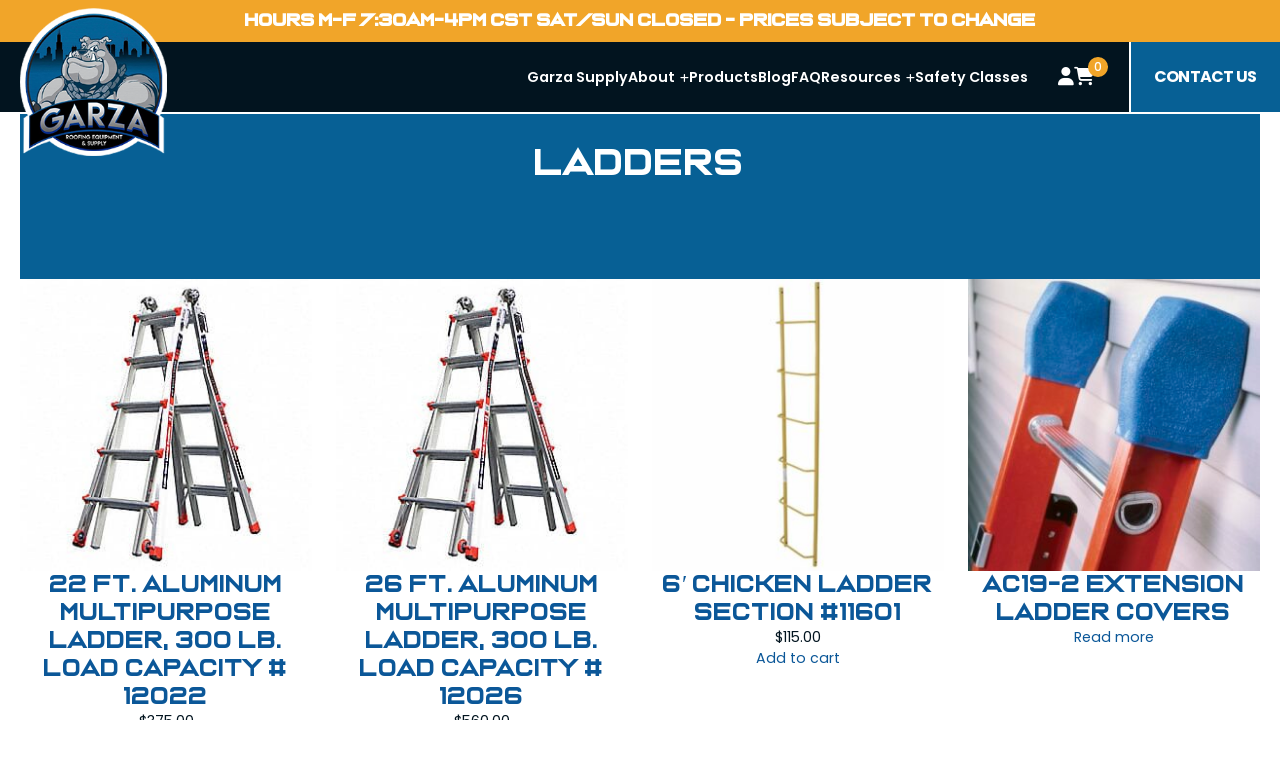

--- FILE ---
content_type: text/html; charset=UTF-8
request_url: https://garzasupply.com/product-category/ladders/
body_size: 29090
content:
<!DOCTYPE html>
<html lang="en-US" prefix="og: http://ogp.me/ns#" prefix="og: https://ogp.me/ns#">
<head>
<meta name="viewport" content="width=device-width, initial-scale=1.0">
<meta charset="UTF-8">
<meta name="robots" content="follow, index, max-snippet:-1, max-video-preview:-1, max-image-preview:large"/>
<meta property="og:locale" content="en_US" />
<meta property="og:type" content="article" />
<meta property="og:title" content="Ladders - Garza Roofing &amp; Supply | Chicago&#039;s Premier Roofing &amp; Supply Company" />
<meta property="og:url" content="https://garzasupply.com/product-category/ladders/" />
<meta property="og:site_name" content="Garza Roofing Equipment and Supply, LLC" />
<meta property="article:publisher" content="https://www.facebook.com/garzasupply" />
<meta property="fb:admins" content="https://www.facebook.com/garzasupply" />
<meta name="twitter:card" content="summary_large_image" />
<meta name="twitter:title" content="Ladders - Garza Roofing &amp; Supply | Chicago&#039;s Premier Roofing &amp; Supply Company" />
<meta name="twitter:site" content="@garzasupply" />
<meta name="twitter:label1" content="Products" />
<meta name="twitter:data1" content="8" />
<meta property="og:title" name="og:title" content="Category: Ladders" />
<meta property="og:type" name="og:type" content="website" />
<meta property="og:image" name="og:image" content="https://garzasupply.com/wp-content/uploads/2025/09/logo-new-1.png" />
<meta property="og:description" name="og:description" content="Garza Roofing &amp; Supply |" />
<meta property="og:locale" name="og:locale" content="en_US" />
<meta property="og:site_name" name="og:site_name" content="Garza Roofing &amp; Supply | Chicago&#039;s Premier Roofing &amp; Supply Company" />
<meta property="twitter:card" name="twitter:card" content="summary" />
<meta name="msapplication-TileImage" content="https://garzasupply.com/wp-content/uploads/2025/09/logo-new-1.png" />



<script id="bv-lazyload-images" data-cfasync="false" bv-exclude="true">var __defProp=Object.defineProperty;var __name=(target,value)=>__defProp(target,"name",{value,configurable:!0});var bv_lazyload_event_listener="load",bv_lazyload_events=["mousemove","click","keydown","wheel","touchmove","touchend"],bv_use_srcset_attr=!1,bv_style_observer,img_observer,picture_lazy_observer;bv_lazyload_event_listener=="load"?window.addEventListener("load",event=>{handle_lazyload_images()}):bv_lazyload_event_listener=="readystatechange"&&document.addEventListener("readystatechange",event=>{document.readyState==="interactive"&&handle_lazyload_images()});function add_lazyload_image_event_listeners(handle_lazyload_images2){bv_lazyload_events.forEach(function(event){document.addEventListener(event,handle_lazyload_images2,!0)})}__name(add_lazyload_image_event_listeners,"add_lazyload_image_event_listeners");function remove_lazyload_image_event_listeners(){bv_lazyload_events.forEach(function(event){document.removeEventListener(event,handle_lazyload_images,!0)})}__name(remove_lazyload_image_event_listeners,"remove_lazyload_image_event_listeners");function bv_replace_lazyloaded_image_url(element2){let src_value=element2.getAttribute("bv-data-src"),srcset_value=element2.getAttribute("bv-data-srcset"),currentSrc=element2.getAttribute("src");currentSrc&&currentSrc.startsWith("data:image/svg+xml")&&(bv_use_srcset_attr&&srcset_value&&element2.setAttribute("srcset",srcset_value),src_value&&element2.setAttribute("src",src_value))}__name(bv_replace_lazyloaded_image_url,"bv_replace_lazyloaded_image_url");function bv_replace_inline_style_image_url(element2){let bv_style_attr=element2.getAttribute("bv-data-style");if(console.log(bv_style_attr),bv_style_attr){let currentStyles=element2.getAttribute("style")||"",newStyle=currentStyles+(currentStyles?";":"")+bv_style_attr;element2.setAttribute("style",newStyle)}else console.log("BV_STYLE_ATTRIBUTE_NOT_FOUND : "+entry)}__name(bv_replace_inline_style_image_url,"bv_replace_inline_style_image_url");function handleLazyloadImages(entries){entries.map(entry2=>{entry2.isIntersecting&&(bv_replace_lazyloaded_image_url(entry2.target),img_observer.unobserve(entry2.target))})}__name(handleLazyloadImages,"handleLazyloadImages");function handleOnscreenInlineStyleImages(entries){entries.map(entry2=>{entry2.isIntersecting&&(bv_replace_inline_style_image_url(entry2.target),bv_style_observer.unobserve(entry2.target))})}__name(handleOnscreenInlineStyleImages,"handleOnscreenInlineStyleImages");function handlePictureTags(entries){entries.map(entry2=>{entry2.isIntersecting&&(bv_replace_picture_tag_url(entry2.target),picture_lazy_observer.unobserve(entry2.target))})}__name(handlePictureTags,"handlePictureTags");function bv_replace_picture_tag_url(element2){const child_elements=element2.children;for(let i=0;i<child_elements.length;i++){let child_elem=child_elements[i],_srcset=child_elem.getAttribute("bv-data-srcset"),_src=child_elem.getAttribute("bv-data-src");_srcset&&child_elem.setAttribute("srcset",_srcset),_src&&child_elem.setAttribute("src",_src),bv_replace_picture_tag_url(child_elem)}}__name(bv_replace_picture_tag_url,"bv_replace_picture_tag_url"),"IntersectionObserver"in window&&(bv_style_observer=new IntersectionObserver(handleOnscreenInlineStyleImages),img_observer=new IntersectionObserver(handleLazyloadImages),picture_lazy_observer=new IntersectionObserver(handlePictureTags));function handle_lazyload_images(){"IntersectionObserver"in window?(document.querySelectorAll(".bv-lazyload-bg-style").forEach(target_element=>{bv_style_observer.observe(target_element)}),document.querySelectorAll(".bv-lazyload-tag-img").forEach(img_element=>{img_observer.observe(img_element)}),document.querySelectorAll(".bv-lazyload-picture").forEach(picture_element=>{picture_lazy_observer.observe(picture_element)})):(document.querySelectorAll(".bv-lazyload-bg-style").forEach(target_element=>{bv_replace_inline_style_image_url(target_element)}),document.querySelectorAll(".bv-lazyload-tag-img").forEach(target_element=>{bv_replace_lazyloaded_image_url(target_element)}),document.querySelectorAll(".bv-lazyload-picture").forEach(picture_element=>{bv_replace_picture_tag_url(element)}))}__name(handle_lazyload_images,"handle_lazyload_images");
</script>

<script id="bv-dl-scripts-list" data-cfasync="false" bv-exclude="true">
var scriptAttrs = [{"attrs":{"defer":true,"data-cfasync":"false","bv_inline_delayed":true,"type":"text\/javascript","async":false},"bv_unique_id":"fQ61v2dy4Tby7kUCMN0X","reference":0},{"attrs":{"src":"https:\/\/cdn.jsdelivr.net\/npm\/@fancyapps\/ui\/dist\/fancybox.umd.js","defer":true,"data-cfasync":"false","async":false,"bv_inline_delayed":false},"bv_unique_id":"VNOOixTfOC882SyCewe7","reference":1},{"attrs":{"type":"text\/javascript","defer":true,"data-cfasync":"false","bv_inline_delayed":true,"async":false},"bv_unique_id":"WqmhTAZ5tjcKjH1rQKmY","reference":2},{"attrs":{"type":"text\/javascript","src":"https:\/\/garzasupply.com\/wp-content\/uploads\/al_opt_content\/SCRIPT\/garzasupply.com\/.\/wp-includes\/js\/jquery\/6945e294c6af5aaf8831c261\/6945e294c6af5aaf8831c261-16cb9084c573484b0cbcd8b282b41204_jquery.min.js?ver=3.7.1","id":"jquery-core-js","defer":true,"data-cfasync":"false","async":false,"bv_inline_delayed":false},"bv_unique_id":"A7aAScp4zP1iS86IZ7r4","reference":3},{"attrs":{"type":"text\/javascript","src":"https:\/\/garzasupply.com\/wp-content\/uploads\/al_opt_content\/SCRIPT\/garzasupply.com\/.\/wp-includes\/js\/jquery\/6945e294c6af5aaf8831c261\/6945e294c6af5aaf8831c261-9ffeb32e2d9efbf8f70caabded242267_jquery-migrate.min.js?ver=3.4.1","id":"jquery-migrate-js","defer":true,"data-cfasync":"false","async":false,"bv_inline_delayed":false},"bv_unique_id":"wyceP543lRgW0WsjqVDm","reference":4},{"attrs":{"type":"text\/javascript","id":"wc-add-to-cart-js-extra","defer":true,"data-cfasync":"false","bv_inline_delayed":true,"async":false},"bv_unique_id":"rzryaYT9J4P1Mo2Q6Snt","reference":6},{"attrs":{"type":"text\/javascript","id":"woocommerce-js-extra","defer":true,"data-cfasync":"false","bv_inline_delayed":true,"async":false},"bv_unique_id":"HO6BaywXwhDn9yYfEtX5","reference":9},{"attrs":{"defer":true,"data-cfasync":"false","bv_inline_delayed":true,"type":"text\/javascript","async":false},"bv_unique_id":"O4ABXUWuKZQVif5gCd6F","reference":11},{"attrs":{"src":"https:\/\/unpkg.com\/aos@2.3.1\/dist\/aos.js","defer":true,"data-cfasync":"false","async":false,"bv_inline_delayed":false},"bv_unique_id":"Hjc6UfOPxjPXnBl2oAON","reference":12},{"attrs":{"type":"text\/javascript","src":"https:\/\/garzasupply.com\/wp-content\/uploads\/al_opt_content\/SCRIPT\/garzasupply.com\/.\/wp-includes\/js\/dist\/6945e294c6af5aaf8831c261\/6945e294c6af5aaf8831c261-c6fddbb6be69793478de26fc245b2acf_hooks.min.js?ver=4d63a3d491d11ffd8ac6","id":"wp-hooks-js","defer":true,"data-cfasync":"false","async":false,"bv_inline_delayed":false},"bv_unique_id":"jncPnoKBDmHmHWHjPJIk","reference":13},{"attrs":{"type":"text\/javascript","src":"https:\/\/garzasupply.com\/wp-content\/uploads\/al_opt_content\/SCRIPT\/garzasupply.com\/.\/wp-includes\/js\/dist\/6945e294c6af5aaf8831c261\/6945e294c6af5aaf8831c261-a8127c1a87bb4f99edbeec7c37311dcd_i18n.min.js?ver=5e580eb46a90c2b997e6","id":"wp-i18n-js","defer":true,"data-cfasync":"false","async":false,"bv_inline_delayed":false},"bv_unique_id":"5nFORmWZoUGhFUZPjl2v","reference":14},{"attrs":{"type":"text\/javascript","id":"wp-i18n-js-after","defer":true,"data-cfasync":"false","bv_inline_delayed":true,"async":false},"bv_unique_id":"tNExm2usC629fDA3ZD1P","reference":15},{"attrs":{"type":"text\/javascript","src":"https:\/\/garzasupply.com\/wp-content\/uploads\/al_opt_content\/SCRIPT\/garzasupply.com\/.\/wp-content\/plugins\/contact-form-7\/includes\/swv\/js\/6945e294c6af5aaf8831c261\/6945e294c6af5aaf8831c261-96e7dc3f0e8559e4a3f3ca40b17ab9c3_index.js?ver=6.1.4","id":"swv-js","defer":true,"data-cfasync":"false","async":false,"bv_inline_delayed":false},"bv_unique_id":"2LutiOhPloH0bjb0PO5F","reference":16},{"attrs":{"type":"text\/javascript","id":"contact-form-7-js-before","defer":true,"data-cfasync":"false","bv_inline_delayed":true,"async":false},"bv_unique_id":"sJmP9hHnTmYtS7TjkRZU","reference":17},{"attrs":{"type":"text\/javascript","src":"https:\/\/garzasupply.com\/wp-content\/uploads\/al_opt_content\/SCRIPT\/garzasupply.com\/.\/wp-content\/plugins\/contact-form-7\/includes\/js\/6945e294c6af5aaf8831c261\/6945e294c6af5aaf8831c261-2912c657d0592cc532dff73d0d2ce7bb_index.js?ver=6.1.4","id":"contact-form-7-js","defer":true,"data-cfasync":"false","async":false,"bv_inline_delayed":false},"bv_unique_id":"sFknS5QCfnUJBrdIvCIm","reference":18},{"attrs":{"type":"text\/javascript","id":"nm-custom-js-extra","defer":true,"data-cfasync":"false","bv_inline_delayed":true,"async":false},"bv_unique_id":"guxamokBKakAp5z9VZT5","reference":19},{"attrs":{"type":"text\/javascript","src":"https:\/\/garzasupply.com\/wp-content\/uploads\/al_opt_content\/SCRIPT\/garzasupply.com\/.\/wp-content\/plugins\/newsletter-manager\/6945e294c6af5aaf8831c261\/6945e294c6af5aaf8831c261-356c70603b76f205c114cd996ecef895_newsletter.js?ver=1.0","id":"nm-custom-js","defer":true,"data-cfasync":"false","async":false,"bv_inline_delayed":false},"bv_unique_id":"U3SPm5caWccT8impWiVu","reference":20},{"attrs":{"type":"text\/javascript","src":"https:\/\/garzasupply.com\/wp-content\/uploads\/al_opt_content\/SCRIPT\/garzasupply.com\/.\/wp-content\/themes\/garza\/assets\/js\/6945e294c6af5aaf8831c261\/6945e294c6af5aaf8831c261-777da4aaf5b960636dec0fd4e50ba489_slick.min.js?ver=1.8.1","id":"slick-js","defer":true,"data-cfasync":"false","async":false,"bv_inline_delayed":false},"bv_unique_id":"hgxla7roKvphrCbz6yWA","reference":21},{"attrs":{"type":"text\/javascript","src":"https:\/\/garzasupply.com\/wp-content\/uploads\/al_opt_content\/SCRIPT\/garzasupply.com\/.\/wp-content\/themes\/garza\/assets\/js\/6945e294c6af5aaf8831c261\/6945e294c6af5aaf8831c261-addf4af66877d68da719cd7257a33346_bootstrap.min.js?ver=5.3.3","id":"bootstrap-js","defer":true,"data-cfasync":"false","async":false,"bv_inline_delayed":false},"bv_unique_id":"a51uFbJ16MSq7QthFCHE","reference":22},{"attrs":{"type":"text\/javascript","id":"custom-js-extra","defer":true,"data-cfasync":"false","bv_inline_delayed":true,"async":false},"bv_unique_id":"RjR6tG0X9LECx9UawvnP","reference":23},{"attrs":{"type":"text\/javascript","src":"https:\/\/garzasupply.com\/wp-content\/uploads\/al_opt_content\/SCRIPT\/garzasupply.com\/.\/wp-content\/themes\/garza\/assets\/js\/6945e294c6af5aaf8831c261\/6945e294c6af5aaf8831c261-b2398f769dd266d7adaba27b6bad608c_custom.js?ver=1.0","id":"custom-js","defer":true,"data-cfasync":"false","async":false,"bv_inline_delayed":false},"bv_unique_id":"mnjydb9hGitto77Beu3l","reference":24},{"attrs":{"type":"text\/javascript","src":"https:\/\/cdn.jsdelivr.net\/npm\/swiper@11\/swiper-bundle.min.js","id":"swiper-js","defer":true,"data-cfasync":"false","async":false,"bv_inline_delayed":false},"bv_unique_id":"2Y4WYcHZ8AdqtkftbMKR","reference":25},{"attrs":{"type":"text\/javascript","id":"swiper-js-after","defer":true,"data-cfasync":"false","bv_inline_delayed":true,"async":false},"bv_unique_id":"P9JIERNJDmZcOUCDdI4o","reference":26},{"attrs":{"type":"text\/javascript","src":"https:\/\/garzasupply.com\/wp-content\/uploads\/al_opt_content\/SCRIPT\/garzasupply.com\/.\/wp-content\/plugins\/woocommerce\/assets\/js\/sourcebuster\/6945e294c6af5aaf8831c261\/6945e294c6af5aaf8831c261-fc06080ebf979384eaf92a5f1cd7a50b_sourcebuster.min.js?ver=10.4.2","id":"sourcebuster-js-js","defer":true,"data-cfasync":"false","async":false,"bv_inline_delayed":false},"bv_unique_id":"cxJVh4ByYp4VoVg29g0R","reference":27},{"attrs":{"type":"text\/javascript","id":"wc-order-attribution-js-extra","defer":true,"data-cfasync":"false","bv_inline_delayed":true,"async":false},"bv_unique_id":"n3o4YvFhBf9sWzaE3vUm","reference":28},{"attrs":{"type":"text\/javascript","src":"https:\/\/garzasupply.com\/wp-content\/uploads\/al_opt_content\/SCRIPT\/garzasupply.com\/.\/wp-content\/plugins\/woocommerce\/assets\/js\/frontend\/6945e294c6af5aaf8831c261\/6945e294c6af5aaf8831c261-d834f2ad78a2268d6497e08749df5e1a_order-attribution.min.js?ver=10.4.2","id":"wc-order-attribution-js","defer":true,"data-cfasync":"false","async":false,"bv_inline_delayed":false},"bv_unique_id":"VI81s3MFlGBCQjUK0DK1","reference":29},{"attrs":{"type":"text\/javascript","src":"https:\/\/garzasupply.com\/wp-content\/uploads\/al_opt_content\/SCRIPT\/garzasupply.com\/.\/wp-content\/plugins\/woocommerce\/assets\/js\/jquery-blockui\/6945e294c6af5aaf8831c261\/6945e294c6af5aaf8831c261-ef56117d1bb5cc41aa6bd127a49c7640_jquery.blockUI.min.js?ver=2.7.0-wc.10.4.2","id":"wc-jquery-blockui-js","defer":true,"data-wp-strategy":"defer","data-cfasync":"false","async":false,"bv_inline_delayed":false,"is_first_defer_element":true},"bv_unique_id":"JU1NunU1pEvIM5uVACd5","reference":5},{"attrs":{"type":"text\/javascript","src":"https:\/\/garzasupply.com\/wp-content\/uploads\/al_opt_content\/SCRIPT\/garzasupply.com\/.\/wp-content\/plugins\/woocommerce\/assets\/js\/frontend\/6945e294c6af5aaf8831c261\/6945e294c6af5aaf8831c261-d6843fa9b6dfd1cae807f2c375830d09_add-to-cart.min.js?ver=10.4.2","id":"wc-add-to-cart-js","defer":true,"data-wp-strategy":"defer","data-cfasync":"false","async":false,"bv_inline_delayed":false},"bv_unique_id":"ZJpBi3i5Rh5tn26AXZdH","reference":7},{"attrs":{"type":"text\/javascript","src":"https:\/\/garzasupply.com\/wp-content\/uploads\/al_opt_content\/SCRIPT\/garzasupply.com\/.\/wp-content\/plugins\/woocommerce\/assets\/js\/js-cookie\/6945e294c6af5aaf8831c261\/6945e294c6af5aaf8831c261-691a1e43450e7cda541a3bd6f10fd5db_js.cookie.min.js?ver=2.1.4-wc.10.4.2","id":"wc-js-cookie-js","defer":true,"data-wp-strategy":"defer","data-cfasync":"false","async":false,"bv_inline_delayed":false},"bv_unique_id":"NhyBFfRaKbrrBNpFM3fr","reference":8},{"attrs":{"type":"text\/javascript","src":"https:\/\/garzasupply.com\/wp-content\/uploads\/al_opt_content\/SCRIPT\/garzasupply.com\/.\/wp-content\/plugins\/woocommerce\/assets\/js\/frontend\/6945e294c6af5aaf8831c261\/6945e294c6af5aaf8831c261-abf4bb282c65836335fa88b6a680fb5c_woocommerce.min.js?ver=10.4.2","id":"woocommerce-js","defer":true,"data-wp-strategy":"defer","data-cfasync":"false","async":false,"bv_inline_delayed":false},"bv_unique_id":"LvdNBXjzmuUBhjhYdXcr","reference":10},{"attrs":{"src":"data:text\/javascript;base64, [base64]","id":"bv-trigger-listener","type":"text\/javascript","defer":true,"async":false},"bv_unique_id":"d6fe9c24159ed4a27d224d91c70f8fdc","reference":100000000}];
</script>
<script id="bv-web-worker" type="javascript/worker" data-cfasync="false" bv-exclude="true">var __defProp=Object.defineProperty;var __name=(target,value)=>__defProp(target,"name",{value,configurable:!0});self.onmessage=function(e){var counter=e.data.fetch_urls.length;e.data.fetch_urls.forEach(function(fetch_url){loadUrl(fetch_url,function(){console.log("DONE: "+fetch_url),counter=counter-1,counter===0&&self.postMessage({status:"SUCCESS"})})})};async function loadUrl(fetch_url,callback){try{var request=new Request(fetch_url,{mode:"no-cors",redirect:"follow"});await fetch(request),callback()}catch(fetchError){console.log("Fetch Error loading URL:",fetchError);try{var xhr=new XMLHttpRequest;xhr.onerror=callback,xhr.onload=callback,xhr.responseType="blob",xhr.open("GET",fetch_url,!0),xhr.send()}catch(xhrError){console.log("XHR Error loading URL:",xhrError),callback()}}}__name(loadUrl,"loadUrl");
</script>
<script id="bv-web-worker-handler" data-cfasync="false" bv-exclude="true">var __defProp=Object.defineProperty;var __name=(target,value)=>__defProp(target,"name",{value,configurable:!0});if(typeof scriptAttrs<"u"&&Array.isArray(scriptAttrs)&&scriptAttrs.length>0){const lastElement=scriptAttrs[scriptAttrs.length-1];if(lastElement.attrs&&lastElement.attrs.id==="bv-trigger-listener"){var bv_custom_ready_state_value="loading";Object.defineProperty(document,"readyState",{get:__name(function(){return bv_custom_ready_state_value},"get"),set:__name(function(){},"set")})}}if(typeof scriptAttrs>"u"||!Array.isArray(scriptAttrs))var scriptAttrs=[];if(typeof linkStyleAttrs>"u"||!Array.isArray(linkStyleAttrs))var linkStyleAttrs=[];function isMobileDevice(){return window.innerWidth<=500}__name(isMobileDevice,"isMobileDevice");var js_dom_loaded=!1;document.addEventListener("DOMContentLoaded",()=>{js_dom_loaded=!0});const EVENTS=["mousemove","click","keydown","wheel","touchmove","touchend"];var scriptUrls=[],styleUrls=[],bvEventCalled=!1,workerFinished=!1,functionExec=!1,scriptsInjected=!1,stylesInjected=!1,bv_load_event_fired=!1,autoInjectTimerStarted=!1;const BV_AUTO_INJECT_ENABLED=!0,BV_DESKTOP_AUTO_INJECT_DELAY=1e3,BV_MOBILE_AUTO_INJECT_DELAY=1e3,BV_WORKER_TIMEOUT_DURATION=3e3;scriptAttrs.forEach((scriptAttr,index)=>{scriptAttr.attrs.src&&!scriptAttr.attrs.src.includes("data:text/javascript")&&(scriptUrls[index]=scriptAttr.attrs.src)}),linkStyleAttrs.forEach((linkAttr,index)=>{styleUrls[index]=linkAttr.attrs.href});var fetchUrls=scriptUrls.concat(styleUrls);function addEventListeners(bvEventHandler2){EVENTS.forEach(function(event){document.addEventListener(event,bvEventFired,!0),document.addEventListener(event,bvEventHandler2,!0)})}__name(addEventListeners,"addEventListeners");function removeEventListeners(){EVENTS.forEach(function(event){document.removeEventListener(event,bvEventHandler,!0)})}__name(removeEventListeners,"removeEventListeners");function bvEventFired(){bvEventCalled||(bvEventCalled=!0,workerFinished=!0)}__name(bvEventFired,"bvEventFired");function bvGetElement(attributes,element){Object.keys(attributes).forEach(function(attr){attr==="async"?element.async=attributes[attr]:attr==="innerHTML"?element.innerHTML=atob(attributes[attr]):element.setAttribute(attr,attributes[attr])})}__name(bvGetElement,"bvGetElement");function bvAddElement(attr,element){var attributes=attr.attrs;if(attributes.bv_inline_delayed){let bvScriptId=attr.bv_unique_id,bvScriptElement=document.querySelector("[bv_unique_id='"+bvScriptId+"']");bvScriptElement?(!attributes.innerHTML&&!attributes.src&&bvScriptElement.textContent.trim()!==""&&(attributes.src="data:text/javascript;base64, "+btoa(unescape(encodeURIComponent(bvScriptElement.textContent)))),bvGetElement(attributes,element),bvScriptElement.after(element)):console.log(`Script not found for ${bvScriptId}`)}else{bvGetElement(attributes,element);var templateId=attr.bv_unique_id,targetElement=document.querySelector("[id='"+templateId+"']");targetElement&&targetElement.after(element)}}__name(bvAddElement,"bvAddElement");function injectStyles(){if(stylesInjected){console.log("Styles already injected, skipping");return}stylesInjected=!0,document.querySelectorAll('style[type="bv_inline_delayed_css"], template[id]').forEach(element=>{if(element.tagName.toLowerCase()==="style"){var new_style=document.createElement("style");new_style.type="text/css",new_style.textContent=element.textContent,element.after(new_style),new_style.parentNode?element.remove():console.log("PARENT NODE NOT FOUND")}else if(element.tagName.toLowerCase()==="template"){var templateId=element.id,linkStyleAttr=linkStyleAttrs.find(attr=>attr.bv_unique_id===templateId);if(linkStyleAttr){var link=document.createElement("link");bvAddElement(linkStyleAttr,link),element.parentNode&&element.parentNode.replaceChild(link,element),console.log("EXTERNAL STYLE ADDED")}else console.log(`No linkStyleAttr found for template ID ${templateId}`)}}),linkStyleAttrs.forEach((linkStyleAttr,index)=>{console.log("STYLE ADDED");var element=document.createElement("link");bvAddElement(linkStyleAttr,element)})}__name(injectStyles,"injectStyles");function injectScripts(){if(scriptsInjected){console.log("Scripts already injected, skipping");return}scriptsInjected=!0;let last_script_element;scriptAttrs.forEach((scriptAttr,index)=>{if(bv_custom_ready_state_value==="loading"&&scriptAttr.attrs&&scriptAttr.attrs.is_first_defer_element===!0)if(last_script_element){const readyStateScript=document.createElement("script");readyStateScript.src="data:text/javascript;base64, "+btoa(unescape(encodeURIComponent("bv_custom_ready_state_value = 'interactive';"))),readyStateScript.async=!1,last_script_element.after(readyStateScript)}else bv_custom_ready_state_value="interactive",console.log('Ready state manually set to "interactive"');console.log("JS ADDED");var element=document.createElement("script");last_script_element=element,bvAddElement(scriptAttr,element)})}__name(injectScripts,"injectScripts");function bvEventHandler(){console.log("EVENT FIRED"),js_dom_loaded&&bvEventCalled&&workerFinished&&!functionExec&&(functionExec=!0,injectStyles(),injectScripts(),removeEventListeners())}__name(bvEventHandler,"bvEventHandler");function autoInjectScriptsAfterLoad(){js_dom_loaded&&workerFinished&&!scriptsInjected&&!stylesInjected&&(console.log("Auto-injecting styles and scripts after timer"),injectStyles(),injectScripts())}__name(autoInjectScriptsAfterLoad,"autoInjectScriptsAfterLoad");function startAutoInjectTimer(){if(BV_AUTO_INJECT_ENABLED&&!autoInjectTimerStarted&&bv_load_event_fired&&!bvEventCalled){autoInjectTimerStarted=!0;var delay=isMobileDevice()?BV_MOBILE_AUTO_INJECT_DELAY:BV_DESKTOP_AUTO_INJECT_DELAY;console.log("Starting auto-inject timer with delay: "+delay+"ms"),setTimeout(function(){autoInjectScriptsAfterLoad()},delay)}}__name(startAutoInjectTimer,"startAutoInjectTimer"),addEventListeners(bvEventHandler);var requestObject=window.URL||window.webkitURL,bvWorker=new Worker(requestObject.createObjectURL(new Blob([document.getElementById("bv-web-worker").textContent],{type:"text/javascript"})));bvWorker.onmessage=function(e){e.data.status==="SUCCESS"&&(console.log("WORKER_FINISHED"),workerFinished=!0,bvEventHandler(),startAutoInjectTimer())},addEventListener("load",()=>{bvEventHandler(),bv_call_fetch_urls(),bv_load_event_fired=!0});function bv_call_fetch_urls(){!bv_load_event_fired&&!workerFinished&&(bvWorker.postMessage({fetch_urls:fetchUrls}),bv_initiate_worker_timer())}__name(bv_call_fetch_urls,"bv_call_fetch_urls"),setTimeout(function(){bv_call_fetch_urls()},5e3);function bv_initiate_worker_timer(){setTimeout(function(){workerFinished||(console.log("WORKER_TIMEDOUT"),workerFinished=!0,bvWorker.terminate()),bvEventHandler(),startAutoInjectTimer()},BV_WORKER_TIMEOUT_DURATION)}__name(bv_initiate_worker_timer,"bv_initiate_worker_timer");
</script>

    
    
      <link href="https://unpkg.com/aos@2.3.1/dist/aos.css" rel="stylesheet">
      
<script type="bv_inline_delayed_js" bv_unique_id="fQ61v2dy4Tby7kUCMN0X" defer="1" data-cfasync="false" bv_inline_delayed="1" async="">"use strict";

!function() {
  var t = window.driftt = window.drift = window.driftt || [];
  if (!t.init) {
    if (t.invoked) return void (window.console && console.error && console.error("Drift snippet included twice."));
    t.invoked = !0, t.methods = [ "identify", "config", "track", "reset", "debug", "show", "ping", "page", "hide", "off", "on" ], 
    t.factory = function(e) {
      return function() {
        var n = Array.prototype.slice.call(arguments);
        return n.unshift(e), t.push(n), t;
      };
    }, t.methods.forEach(function(e) {
      t[e] = t.factory(e);
    }), t.load = function(t) {
      var e = 3e5, n = Math.ceil(new Date() / e) * e, o = document.createElement("script");
      o.type = "text/javascript", o.async = !0, o.crossorigin = "anonymous", o.src = "https://js.driftt.com/include/" + n + "/" + t + ".js";
      var i = document.getElementsByTagName("script")[0];
      i.parentNode.insertBefore(o, i);
    };
  }
}();
drift.SNIPPET_VERSION = '0.3.1';
drift.load('kbhzg99b9hir');</script>



<link rel="stylesheet" href="https://cdn.jsdelivr.net/npm/@fancyapps/ui/dist/fancybox.css" />


<template id="VNOOixTfOC882SyCewe7"></template>

<style>


.video-wrapper .play-button:hover {
  transform: translate(-50%, -50%) scale(1.1);
}

</style>





    	<style>img:is([sizes="auto" i], [sizes^="auto," i]) { contain-intrinsic-size: 3000px 1500px }</style>
	

<title>Ladders - Garza Roofing &amp; Supply | Chicago&#039;s Premier Roofing &amp; Supply Company</title>

<link rel="canonical" href="https://garzasupply.com/product-category/ladders/" />












<script type="application/ld+json" class="rank-math-schema-pro">{"@context":"https://schema.org","@graph":[{"@type":"Organization","@id":"https://garzasupply.com/#organization","name":"Garza Roofing Equipment and Supply, LLC","sameAs":["https://www.facebook.com/garzasupply","https://twitter.com/garzasupply","https://www.instagram.com/garzasupply/","https://www.linkedin.com/company/garza-roofing-equipment-and-supply/","https://youtube.com/@garzaroofingsupply"]},{"@type":"WebSite","@id":"https://garzasupply.com/#website","url":"https://garzasupply.com","name":"Garza Roofing Equipment and Supply, LLC","alternateName":"Garza Roofing Equipment and Supply, LLC","publisher":{"@id":"https://garzasupply.com/#organization"},"inLanguage":"en-US"},{"@type":"CollectionPage","@id":"https://garzasupply.com/product-category/ladders/#webpage","url":"https://garzasupply.com/product-category/ladders/","name":"Ladders - Garza Roofing &amp; Supply | Chicago&#039;s Premier Roofing &amp; Supply Company","isPartOf":{"@id":"https://garzasupply.com/#website"},"inLanguage":"en-US"}]}</script>


<link rel='dns-prefetch' href='//cdn.jsdelivr.net' />
<link rel='dns-prefetch' href='//cdnjs.cloudflare.com' />
<link rel="alternate" type="application/rss+xml" title="Garza Roofing &amp; Supply | Chicago&#039;s Premier Roofing &amp; Supply Company &raquo; Ladders Category Feed" href="https://garzasupply.com/product-category/ladders/feed/" />
<script type="bv_inline_delayed_js" bv_unique_id="WqmhTAZ5tjcKjH1rQKmY" defer="1" data-cfasync="false" bv_inline_delayed="1" async="">/* <![CDATA[ */
window._wpemojiSettings = {"baseUrl":"https:\/\/s.w.org\/images\/core\/emoji\/16.0.1\/72x72\/","ext":".png","svgUrl":"https:\/\/s.w.org\/images\/core\/emoji\/16.0.1\/svg\/","svgExt":".svg","source":{"concatemoji":"https:\/\/garzasupply.com\/wp-includes\/js\/wp-emoji-release.min.js?ver=69f0a81eb1dc5e441d28d799595b7e43"}};
/*! This file is auto-generated */
!function(s,n){var o,i,e;function c(e){try{var t={supportTests:e,timestamp:(new Date).valueOf()};sessionStorage.setItem(o,JSON.stringify(t))}catch(e){}}function p(e,t,n){e.clearRect(0,0,e.canvas.width,e.canvas.height),e.fillText(t,0,0);var t=new Uint32Array(e.getImageData(0,0,e.canvas.width,e.canvas.height).data),a=(e.clearRect(0,0,e.canvas.width,e.canvas.height),e.fillText(n,0,0),new Uint32Array(e.getImageData(0,0,e.canvas.width,e.canvas.height).data));return t.every(function(e,t){return e===a[t]})}function u(e,t){e.clearRect(0,0,e.canvas.width,e.canvas.height),e.fillText(t,0,0);for(var n=e.getImageData(16,16,1,1),a=0;a<n.data.length;a++)if(0!==n.data[a])return!1;return!0}function f(e,t,n,a){switch(t){case"flag":return n(e,"\ud83c\udff3\ufe0f\u200d\u26a7\ufe0f","\ud83c\udff3\ufe0f\u200b\u26a7\ufe0f")?!1:!n(e,"\ud83c\udde8\ud83c\uddf6","\ud83c\udde8\u200b\ud83c\uddf6")&&!n(e,"\ud83c\udff4\udb40\udc67\udb40\udc62\udb40\udc65\udb40\udc6e\udb40\udc67\udb40\udc7f","\ud83c\udff4\u200b\udb40\udc67\u200b\udb40\udc62\u200b\udb40\udc65\u200b\udb40\udc6e\u200b\udb40\udc67\u200b\udb40\udc7f");case"emoji":return!a(e,"\ud83e\udedf")}return!1}function g(e,t,n,a){var r="undefined"!=typeof WorkerGlobalScope&&self instanceof WorkerGlobalScope?new OffscreenCanvas(300,150):s.createElement("canvas"),o=r.getContext("2d",{willReadFrequently:!0}),i=(o.textBaseline="top",o.font="600 32px Arial",{});return e.forEach(function(e){i[e]=t(o,e,n,a)}),i}function t(e){var t=s.createElement("script");t.src=e,t.defer=!0,s.head.appendChild(t)}"undefined"!=typeof Promise&&(o="wpEmojiSettingsSupports",i=["flag","emoji"],n.supports={everything:!0,everythingExceptFlag:!0},e=new Promise(function(e){s.addEventListener("DOMContentLoaded",e,{once:!0})}),new Promise(function(t){var n=function(){try{var e=JSON.parse(sessionStorage.getItem(o));if("object"==typeof e&&"number"==typeof e.timestamp&&(new Date).valueOf()<e.timestamp+604800&&"object"==typeof e.supportTests)return e.supportTests}catch(e){}return null}();if(!n){if("undefined"!=typeof Worker&&"undefined"!=typeof OffscreenCanvas&&"undefined"!=typeof URL&&URL.createObjectURL&&"undefined"!=typeof Blob)try{var e="postMessage("+g.toString()+"("+[JSON.stringify(i),f.toString(),p.toString(),u.toString()].join(",")+"));",a=new Blob([e],{type:"text/javascript"}),r=new Worker(URL.createObjectURL(a),{name:"wpTestEmojiSupports"});return void(r.onmessage=function(e){c(n=e.data),r.terminate(),t(n)})}catch(e){}c(n=g(i,f,p,u))}t(n)}).then(function(e){for(var t in e)n.supports[t]=e[t],n.supports.everything=n.supports.everything&&n.supports[t],"flag"!==t&&(n.supports.everythingExceptFlag=n.supports.everythingExceptFlag&&n.supports[t]);n.supports.everythingExceptFlag=n.supports.everythingExceptFlag&&!n.supports.flag,n.DOMReady=!1,n.readyCallback=function(){n.DOMReady=!0}}).then(function(){return e}).then(function(){var e;n.supports.everything||(n.readyCallback(),(e=n.source||{}).concatemoji?t(e.concatemoji):e.wpemoji&&e.twemoji&&(t(e.twemoji),t(e.wpemoji)))}))}((window,document),window._wpemojiSettings);
/* ]]> */</script>
<style id='wp-emoji-styles-inline-css' type='text/css'>

	img.wp-smiley, img.emoji {
		display: inline !important;
		border: none !important;
		box-shadow: none !important;
		height: 1em !important;
		width: 1em !important;
		margin: 0 0.07em !important;
		vertical-align: -0.1em !important;
		background: none !important;
		padding: 0 !important;
	}
</style>
<link rel='stylesheet' id='wp-block-library-css' href='https://garzasupply.com/wp-includes/css/dist/block-library/style.min.css?ver=69f0a81eb1dc5e441d28d799595b7e43' type='text/css' media='all' />
<style id='classic-theme-styles-inline-css' type='text/css'>
/*! This file is auto-generated */
.wp-block-button__link{color:#fff;background-color:#32373c;border-radius:9999px;box-shadow:none;text-decoration:none;padding:calc(.667em + 2px) calc(1.333em + 2px);font-size:1.125em}.wp-block-file__button{background:#32373c;color:#fff;text-decoration:none}
</style>
<style id='global-styles-inline-css' type='text/css'>
:root{--wp--preset--aspect-ratio--square: 1;--wp--preset--aspect-ratio--4-3: 4/3;--wp--preset--aspect-ratio--3-4: 3/4;--wp--preset--aspect-ratio--3-2: 3/2;--wp--preset--aspect-ratio--2-3: 2/3;--wp--preset--aspect-ratio--16-9: 16/9;--wp--preset--aspect-ratio--9-16: 9/16;--wp--preset--color--black: #000000;--wp--preset--color--cyan-bluish-gray: #abb8c3;--wp--preset--color--white: #ffffff;--wp--preset--color--pale-pink: #f78da7;--wp--preset--color--vivid-red: #cf2e2e;--wp--preset--color--luminous-vivid-orange: #ff6900;--wp--preset--color--luminous-vivid-amber: #fcb900;--wp--preset--color--light-green-cyan: #7bdcb5;--wp--preset--color--vivid-green-cyan: #00d084;--wp--preset--color--pale-cyan-blue: #8ed1fc;--wp--preset--color--vivid-cyan-blue: #0693e3;--wp--preset--color--vivid-purple: #9b51e0;--wp--preset--gradient--vivid-cyan-blue-to-vivid-purple: linear-gradient(135deg,rgba(6,147,227,1) 0%,rgb(155,81,224) 100%);--wp--preset--gradient--light-green-cyan-to-vivid-green-cyan: linear-gradient(135deg,rgb(122,220,180) 0%,rgb(0,208,130) 100%);--wp--preset--gradient--luminous-vivid-amber-to-luminous-vivid-orange: linear-gradient(135deg,rgba(252,185,0,1) 0%,rgba(255,105,0,1) 100%);--wp--preset--gradient--luminous-vivid-orange-to-vivid-red: linear-gradient(135deg,rgba(255,105,0,1) 0%,rgb(207,46,46) 100%);--wp--preset--gradient--very-light-gray-to-cyan-bluish-gray: linear-gradient(135deg,rgb(238,238,238) 0%,rgb(169,184,195) 100%);--wp--preset--gradient--cool-to-warm-spectrum: linear-gradient(135deg,rgb(74,234,220) 0%,rgb(151,120,209) 20%,rgb(207,42,186) 40%,rgb(238,44,130) 60%,rgb(251,105,98) 80%,rgb(254,248,76) 100%);--wp--preset--gradient--blush-light-purple: linear-gradient(135deg,rgb(255,206,236) 0%,rgb(152,150,240) 100%);--wp--preset--gradient--blush-bordeaux: linear-gradient(135deg,rgb(254,205,165) 0%,rgb(254,45,45) 50%,rgb(107,0,62) 100%);--wp--preset--gradient--luminous-dusk: linear-gradient(135deg,rgb(255,203,112) 0%,rgb(199,81,192) 50%,rgb(65,88,208) 100%);--wp--preset--gradient--pale-ocean: linear-gradient(135deg,rgb(255,245,203) 0%,rgb(182,227,212) 50%,rgb(51,167,181) 100%);--wp--preset--gradient--electric-grass: linear-gradient(135deg,rgb(202,248,128) 0%,rgb(113,206,126) 100%);--wp--preset--gradient--midnight: linear-gradient(135deg,rgb(2,3,129) 0%,rgb(40,116,252) 100%);--wp--preset--font-size--small: 13px;--wp--preset--font-size--medium: 20px;--wp--preset--font-size--large: 36px;--wp--preset--font-size--x-large: 42px;--wp--preset--spacing--20: 0.44rem;--wp--preset--spacing--30: 0.67rem;--wp--preset--spacing--40: 1rem;--wp--preset--spacing--50: 1.5rem;--wp--preset--spacing--60: 2.25rem;--wp--preset--spacing--70: 3.38rem;--wp--preset--spacing--80: 5.06rem;--wp--preset--shadow--natural: 6px 6px 9px rgba(0, 0, 0, 0.2);--wp--preset--shadow--deep: 12px 12px 50px rgba(0, 0, 0, 0.4);--wp--preset--shadow--sharp: 6px 6px 0px rgba(0, 0, 0, 0.2);--wp--preset--shadow--outlined: 6px 6px 0px -3px rgba(255, 255, 255, 1), 6px 6px rgba(0, 0, 0, 1);--wp--preset--shadow--crisp: 6px 6px 0px rgba(0, 0, 0, 1);}:where(.is-layout-flex){gap: 0.5em;}:where(.is-layout-grid){gap: 0.5em;}body .is-layout-flex{display: flex;}.is-layout-flex{flex-wrap: wrap;align-items: center;}.is-layout-flex > :is(*, div){margin: 0;}body .is-layout-grid{display: grid;}.is-layout-grid > :is(*, div){margin: 0;}:where(.wp-block-columns.is-layout-flex){gap: 2em;}:where(.wp-block-columns.is-layout-grid){gap: 2em;}:where(.wp-block-post-template.is-layout-flex){gap: 1.25em;}:where(.wp-block-post-template.is-layout-grid){gap: 1.25em;}.has-black-color{color: var(--wp--preset--color--black) !important;}.has-cyan-bluish-gray-color{color: var(--wp--preset--color--cyan-bluish-gray) !important;}.has-white-color{color: var(--wp--preset--color--white) !important;}.has-pale-pink-color{color: var(--wp--preset--color--pale-pink) !important;}.has-vivid-red-color{color: var(--wp--preset--color--vivid-red) !important;}.has-luminous-vivid-orange-color{color: var(--wp--preset--color--luminous-vivid-orange) !important;}.has-luminous-vivid-amber-color{color: var(--wp--preset--color--luminous-vivid-amber) !important;}.has-light-green-cyan-color{color: var(--wp--preset--color--light-green-cyan) !important;}.has-vivid-green-cyan-color{color: var(--wp--preset--color--vivid-green-cyan) !important;}.has-pale-cyan-blue-color{color: var(--wp--preset--color--pale-cyan-blue) !important;}.has-vivid-cyan-blue-color{color: var(--wp--preset--color--vivid-cyan-blue) !important;}.has-vivid-purple-color{color: var(--wp--preset--color--vivid-purple) !important;}.has-black-background-color{background-color: var(--wp--preset--color--black) !important;}.has-cyan-bluish-gray-background-color{background-color: var(--wp--preset--color--cyan-bluish-gray) !important;}.has-white-background-color{background-color: var(--wp--preset--color--white) !important;}.has-pale-pink-background-color{background-color: var(--wp--preset--color--pale-pink) !important;}.has-vivid-red-background-color{background-color: var(--wp--preset--color--vivid-red) !important;}.has-luminous-vivid-orange-background-color{background-color: var(--wp--preset--color--luminous-vivid-orange) !important;}.has-luminous-vivid-amber-background-color{background-color: var(--wp--preset--color--luminous-vivid-amber) !important;}.has-light-green-cyan-background-color{background-color: var(--wp--preset--color--light-green-cyan) !important;}.has-vivid-green-cyan-background-color{background-color: var(--wp--preset--color--vivid-green-cyan) !important;}.has-pale-cyan-blue-background-color{background-color: var(--wp--preset--color--pale-cyan-blue) !important;}.has-vivid-cyan-blue-background-color{background-color: var(--wp--preset--color--vivid-cyan-blue) !important;}.has-vivid-purple-background-color{background-color: var(--wp--preset--color--vivid-purple) !important;}.has-black-border-color{border-color: var(--wp--preset--color--black) !important;}.has-cyan-bluish-gray-border-color{border-color: var(--wp--preset--color--cyan-bluish-gray) !important;}.has-white-border-color{border-color: var(--wp--preset--color--white) !important;}.has-pale-pink-border-color{border-color: var(--wp--preset--color--pale-pink) !important;}.has-vivid-red-border-color{border-color: var(--wp--preset--color--vivid-red) !important;}.has-luminous-vivid-orange-border-color{border-color: var(--wp--preset--color--luminous-vivid-orange) !important;}.has-luminous-vivid-amber-border-color{border-color: var(--wp--preset--color--luminous-vivid-amber) !important;}.has-light-green-cyan-border-color{border-color: var(--wp--preset--color--light-green-cyan) !important;}.has-vivid-green-cyan-border-color{border-color: var(--wp--preset--color--vivid-green-cyan) !important;}.has-pale-cyan-blue-border-color{border-color: var(--wp--preset--color--pale-cyan-blue) !important;}.has-vivid-cyan-blue-border-color{border-color: var(--wp--preset--color--vivid-cyan-blue) !important;}.has-vivid-purple-border-color{border-color: var(--wp--preset--color--vivid-purple) !important;}.has-vivid-cyan-blue-to-vivid-purple-gradient-background{background: var(--wp--preset--gradient--vivid-cyan-blue-to-vivid-purple) !important;}.has-light-green-cyan-to-vivid-green-cyan-gradient-background{background: var(--wp--preset--gradient--light-green-cyan-to-vivid-green-cyan) !important;}.has-luminous-vivid-amber-to-luminous-vivid-orange-gradient-background{background: var(--wp--preset--gradient--luminous-vivid-amber-to-luminous-vivid-orange) !important;}.has-luminous-vivid-orange-to-vivid-red-gradient-background{background: var(--wp--preset--gradient--luminous-vivid-orange-to-vivid-red) !important;}.has-very-light-gray-to-cyan-bluish-gray-gradient-background{background: var(--wp--preset--gradient--very-light-gray-to-cyan-bluish-gray) !important;}.has-cool-to-warm-spectrum-gradient-background{background: var(--wp--preset--gradient--cool-to-warm-spectrum) !important;}.has-blush-light-purple-gradient-background{background: var(--wp--preset--gradient--blush-light-purple) !important;}.has-blush-bordeaux-gradient-background{background: var(--wp--preset--gradient--blush-bordeaux) !important;}.has-luminous-dusk-gradient-background{background: var(--wp--preset--gradient--luminous-dusk) !important;}.has-pale-ocean-gradient-background{background: var(--wp--preset--gradient--pale-ocean) !important;}.has-electric-grass-gradient-background{background: var(--wp--preset--gradient--electric-grass) !important;}.has-midnight-gradient-background{background: var(--wp--preset--gradient--midnight) !important;}.has-small-font-size{font-size: var(--wp--preset--font-size--small) !important;}.has-medium-font-size{font-size: var(--wp--preset--font-size--medium) !important;}.has-large-font-size{font-size: var(--wp--preset--font-size--large) !important;}.has-x-large-font-size{font-size: var(--wp--preset--font-size--x-large) !important;}
:where(.wp-block-post-template.is-layout-flex){gap: 1.25em;}:where(.wp-block-post-template.is-layout-grid){gap: 1.25em;}
:where(.wp-block-columns.is-layout-flex){gap: 2em;}:where(.wp-block-columns.is-layout-grid){gap: 2em;}
:root :where(.wp-block-pullquote){font-size: 1.5em;line-height: 1.6;}
</style>
<link rel='stylesheet' id='contact-form-7-css' href='https://garzasupply.com/wp-content/plugins/contact-form-7/includes/css/styles.css?ver=6.1.4' type='text/css' media='all' />
<link rel='stylesheet' id='woocommerce-layout-css' href='https://garzasupply.com/wp-content/plugins/woocommerce/assets/css/woocommerce-layout.css?ver=10.4.2' type='text/css' media='all' />
<link rel='stylesheet' id='woocommerce-smallscreen-css' href='https://garzasupply.com/wp-content/plugins/woocommerce/assets/css/woocommerce-smallscreen.css?ver=10.4.2' type='text/css' media='only screen and (max-width: 768px)' />
<link rel='stylesheet' id='woocommerce-general-css' href='https://garzasupply.com/wp-content/plugins/woocommerce/assets/css/woocommerce.css?ver=10.4.2' type='text/css' media='all' />
<style id='woocommerce-inline-inline-css' type='text/css'>
.woocommerce form .form-row .required { visibility: visible; }
</style>
<link rel='stylesheet' id='font-awesome-css' href='https://cdnjs.cloudflare.com/ajax/libs/font-awesome/6.6.0/css/all.min.css?ver=6.6.0' type='text/css' media='all' />
<link rel='stylesheet' id='slick-css' href='https://garzasupply.com/wp-content/themes/garza/assets/css/slick.css?ver=1.8.1' type='text/css' media='all' />
<link rel='stylesheet' id='bootstrap-css' href='https://garzasupply.com/wp-content/themes/garza/assets/css/bootstrap.min.css?ver=5.3.3' type='text/css' media='all' />
<link rel='stylesheet' id='theme-style-css' href='https://garzasupply.com/wp-content/themes/garza/assets/css/style.css?ver=1.0' type='text/css' media='all' />
<link rel='stylesheet' id='theme-responsive-css' href='https://garzasupply.com/wp-content/themes/garza/assets/css/responsive.css?ver=1.0' type='text/css' media='all' />
<link rel='stylesheet' id='swiper-css' href='https://cdn.jsdelivr.net/npm/swiper@11/swiper-bundle.min.css?ver=69f0a81eb1dc5e441d28d799595b7e43' type='text/css' media='all' />
<template id="A7aAScp4zP1iS86IZ7r4"></template>
<template id="wyceP543lRgW0WsjqVDm"></template>
<template id="JU1NunU1pEvIM5uVACd5"></template>
<script type="bv_inline_delayed_js" bv_unique_id="rzryaYT9J4P1Mo2Q6Snt" id="wc-add-to-cart-js-extra" defer="1" data-cfasync="false" bv_inline_delayed="1" async="">/* <![CDATA[ */
var wc_add_to_cart_params = {"ajax_url":"\/wp-admin\/admin-ajax.php","wc_ajax_url":"\/?wc-ajax=%%endpoint%%","i18n_view_cart":"View cart","cart_url":"https:\/\/garzasupply.com\/cart\/","is_cart":"","cart_redirect_after_add":"yes"};
/* ]]> */</script>
<template id="ZJpBi3i5Rh5tn26AXZdH"></template>
<template id="NhyBFfRaKbrrBNpFM3fr"></template>
<script type="bv_inline_delayed_js" bv_unique_id="HO6BaywXwhDn9yYfEtX5" id="woocommerce-js-extra" defer="1" data-cfasync="false" bv_inline_delayed="1" async="">/* <![CDATA[ */
var woocommerce_params = {"ajax_url":"\/wp-admin\/admin-ajax.php","wc_ajax_url":"\/?wc-ajax=%%endpoint%%","i18n_password_show":"Show password","i18n_password_hide":"Hide password"};
/* ]]> */</script>
<template id="LvdNBXjzmuUBhjhYdXcr"></template>
<link rel="https://api.w.org/" href="https://garzasupply.com/wp-json/" /><link rel="alternate" title="JSON" type="application/json" href="https://garzasupply.com/wp-json/wp/v2/product_cat/1438" /><link rel="EditURI" type="application/rsd+xml" title="RSD" href="https://garzasupply.com/xmlrpc.php?rsd" />







	
	<link rel="icon" href="https://garzasupply.com/wp-content/uploads/2025/09/logo-new-1-100x100.png" sizes="32x32" />
<link rel="icon" href="https://garzasupply.com/wp-content/uploads/2025/09/logo-new-1.png" sizes="192x192" />
<link rel="apple-touch-icon" href="https://garzasupply.com/wp-content/uploads/2025/09/logo-new-1.png" />

		<style type="text/css" id="wp-custom-css">
			.prodc-price span {
    display: inline;
}
.add-cart_btn [type="submit"]:hover {
    color: #fff;
    border-color: #F1A529;
    background: #F1A529;
}
.quantity-cart-wrapper [type="submit"] {
    display: inline-block;
    font-size: 14px;
    line-height: 1;
    font-weight: 600;
    color: #F1A529;
    background: transparent;
    border: 1px solid #F1A529;
    padding: 17px 26px;
}
.stock{display:flex;}
.in-stock{
	    margin: 0 !important;
}
.variations{
    margin-left: -30px;
    margin-bottom: 15px;
}

.banner aos-init {
  height: 650px;
}
.banner-content h2{font-size: clamp(42px, 6.25vw, 70px);}

.video-dot-bg{ top:initial;}
.featured-product h2, .service-title h2, .half-text-btn-card h2, .about-product-top h2, .trust-brands h2{font-size: 35px;}


.footer-flex{gap: 10px;}

/* 21-11-25 */
@media(max-width: 1399px){
	.quick-link {
    gap: 20px;
}
	.footer-flex {
    gap: 30px;
}
}

@media(max-width: 1299px){
	
	.footer-flex {
    gap: 20px;
}
}

@media(max-width: 1279px){
	.newsletter-col{
		background: transparent;
	}
	
	.footer::after {
		width: 30.5%;
	}
}

@media(max-width: 1269px){
	.footer-col:has(.newsletter-col) {
    width: 350px;
}
	
	.newsletter-col {
    padding: 105px 0 37px 32px;
}
}

@media(max-width: 1249px){
	.footer::after{
		 width: 28.5%;
		background-color: var(--black1b);
		}
		    .footer-col:has(.newsletter-col) {
        width: 340px;
	}
	
	.footer-col:first-child {
    width: 280px;
}
	
}

@media(max-width: 1219px){
	    .footer-col:has(.newsletter-col) {
        width: 320px;
    }
	.newsletter-col {
        padding: 105px 0 37px 20px;
    }
}

@media (max-width: 1199px) {
    .ftr-logo-col figure, .ftr-logo-col p {
        display: flex;
        justify-content: start;
	}
	
	.footer-col:first-child {
        width: 100%;
    }
	
	    .newsletter-col {
        padding: 0px 0 37px 20px;
    }
	
	.copyright-inner p{
		line-height:1em;
	}
	
	.footer-col{
        width: max-content;
    }
	
	    .footer-flex {
       justify-content:space-between;
    }
	
	.footer-col:has(.newsletter-col){
		width: 39%;
	}
}

@media (max-width: 991px){
		.footer-col:has(.newsletter-col){
		width: 66%;
	}
	
	.footer-col {
        width: 45%;
    }
	
	.newsletter-col {
        padding: 0px;
    }
}

@media (max-width: 767px){
	.footer-col:nth-child(2){
		width: 54%;
	}
	     .footer-col:nth-child(3) {
        width: 41%;
    }
	
	    .ftr-logo-col figure, .ftr-logo-col p {
        justify-content: center;
    }
	.get-in-touch {
    padding-bottom: 15px;
}
}

/* 4-12-25 */

.footer-flex{
	padding:90px 0 0; 
	justify-content: space-between;
}



@media(min-width: 1400px){
	.footer::after {
    width: 31.5%;
}
}

@media(min-width: 1460px){
	.footer::after {
    width: 33.5%;
}
}

@media(min-width: 1650px){
	.footer::after {
    width: 34.5%;
}
}

@media(min-width: 1750px){
	.footer::after {
    width: 35.5%;
}
}

@media(min-width: 1872px){
	.footer::after {
    width: 36.5%;
}
}




		</style>
		    
</head>
<body data-rsssl=1>
    <header class="header">
        <div class="top-header">
            <div class="container">
                <h1>HOURS M-F 7:30AM-4PM CST SAT/SUN CLOSED - PRICES SUBJECT TO CHANGE</h1>
            </div>
        </div>
        <div class="main-header">
            <div class="container">
                <div class="header-wrapper">
                    <div class="logo">
                       <a href="https://garzasupply.com/" class="custom-logo-link" rel="home"><img bv-data-src="https://garzasupply.com/wp-content/uploads/2025/09/logo.svg"  src="data:image/svg+xml,%3Csvg%20xmlns='http://www.w3.org/2000/svg'%20viewBox='0%200%200%200'%3E%3C/svg%3E" class="custom-logo bv-tag-attr-replace bv-lazyload-tag-img"   alt="logo" decoding="async" /></a>                        </div>
                    <div class="header-right">
                       <ul id="menu-main-menu" class="menu-bar"><li id="menu-item-19" class="menu-item menu-item-type-post_type menu-item-object-page menu-item-home menu-item-19"><a href="https://garzasupply.com/">Garza Supply</a></li>
<li id="menu-item-4879" class="menu-item menu-item-type-custom menu-item-object-custom menu-item-has-children menu-item-4879"><a href="#" class="menu-trigger">About <i class="fa-solid fa-plus"></i></a>
<ul class="sub-menu">
	<li id="menu-item-4877" class="menu-item menu-item-type-post_type menu-item-object-page menu-item-4877"><a href="https://garzasupply.com/mission/">Mission</a></li>
	<li id="menu-item-4878" class="menu-item menu-item-type-post_type menu-item-object-page menu-item-4878"><a href="https://garzasupply.com/our-story/">Our story</a></li>
</ul>
</li>
<li id="menu-item-82" class="menu-item menu-item-type-post_type menu-item-object-page menu-item-82"><a href="https://garzasupply.com/products/">Products</a></li>
<li id="menu-item-21" class="menu-item menu-item-type-post_type menu-item-object-page menu-item-21"><a href="https://garzasupply.com/blog/">Blog</a></li>
<li id="menu-item-22" class="menu-item menu-item-type-post_type menu-item-object-page menu-item-22"><a href="https://garzasupply.com/faq/">FAQ</a></li>
<li id="menu-item-4880" class="menu-item menu-item-type-custom menu-item-object-custom menu-item-has-children menu-item-4880"><a href="#" class="menu-trigger">Resources <i class="fa-solid fa-plus"></i></a>
<ul class="sub-menu">
	<li id="menu-item-4882" class="menu-item menu-item-type-post_type menu-item-object-page menu-item-4882"><a href="https://garzasupply.com/credit-application/">Credit Application</a></li>
	<li id="menu-item-4881" class="menu-item menu-item-type-post_type menu-item-object-page menu-item-4881"><a href="https://garzasupply.com/mbe-credentials/">MBE Credentials</a></li>
</ul>
</li>
<li id="menu-item-24" class="menu-item menu-item-type-post_type menu-item-object-page menu-item-24"><a href="https://garzasupply.com/safety-classes/">Safety Classes</a></li>
</ul>						<div class="header-icon">
							<a href="https://garzasupply.com//my-account/">
                                <i class="fa-solid fa-user"></i>
                            </a>
                            <a href="https://garzasupply.com/cart/">
                                <i class="fa-solid fa-shopping-cart"></i>
                                <span class="cart-count"> 0</span>
                            </a>
						</div>
                        <div class="contact-btn-wrap">
                            <a href="/contact-us" class="btns secondary-btn">contact us</a>
                        </div>
                        <button class="toggle-btn"><span></span><span></span><span></span></button>
                    </div>
                </div>
            </div>
        </div>
    </header>
<div class="container shop-archive">
    <h1 class="shop-title text-center">
        
    </h1>
    
    <section class="banner-bg-cat">
        <div class="blog-banner-content">
            <div class="container">
                <div class="banner-title">
                    <h2>Ladders</h2>
                </div>
            </div>
        </div>
    </section>

            <div class="row product-grid">
                            <div class="col-md-3 col-sm-6 product-item">
                    <div class="product-box text-center">
                        <a href="https://garzasupply.com/product/22-ft-aluminum-multipurpose-ladder-300-lb-load-capacity-12022/" class="product-link">
                            <img bv-data-src="https://garzasupply.com/wp-content/uploads/2025/09/12022-little-giant.jpg"  width="300" height="300" src="data:image/svg+xml,%3Csvg%20xmlns='http://www.w3.org/2000/svg'%20viewBox='0%200%20300%20300'%3E%3C/svg%3E" class="img-fluid wp-post-image bv-tag-attr-replace bv-lazyload-tag-img"   alt="" decoding="async" fetchpriority="high" bv-data-srcset="https://garzasupply.com/wp-content/uploads/2025/09/12022-little-giant.jpg 300w, https://garzasupply.com/wp-content/uploads/2025/09/12022-little-giant-150x150.jpg 150w, https://garzasupply.com/wp-content/uploads/2025/09/12022-little-giant-100x100.jpg 100w"  sizes="(max-width: 300px) 100vw, 300px" />                            <h4 class="product-title">22 ft. Aluminum Multipurpose Ladder, 300 lb. Load Capacity # 12022</h4>
                        </a>
                        
                        <div class="product-price">
                            <span class="woocommerce-Price-amount amount"><bdi><span class="woocommerce-Price-currencySymbol">&#36;</span>375.00</bdi></span>                        </div>

                        <div class="product-btn">
                            <a href="/product-category/ladders/?add-to-cart=3997" aria-describedby="woocommerce_loop_add_to_cart_link_describedby_3997" data-quantity="1" class="button product_type_simple add_to_cart_button ajax_add_to_cart" data-product_id="3997" data-product_sku="" aria-label="Add to cart: &ldquo;22 ft. Aluminum Multipurpose Ladder, 300 lb. Load Capacity # 12022&rdquo;" rel="nofollow" data-success_message="&ldquo;22 ft. Aluminum Multipurpose Ladder, 300 lb. Load Capacity # 12022&rdquo; has been added to your cart">Add to cart</a>	<span id="woocommerce_loop_add_to_cart_link_describedby_3997" class="screen-reader-text">
			</span>
                        </div>
                    </div>
                </div>
                            <div class="col-md-3 col-sm-6 product-item">
                    <div class="product-box text-center">
                        <a href="https://garzasupply.com/product/26-ft-aluminum-multipurpose-ladder-300-lb-load-capacity-12026/" class="product-link">
                            <img bv-data-src="https://garzasupply.com/wp-content/uploads/2025/09/12022-little-giant-1.jpg"  width="300" height="300" src="data:image/svg+xml,%3Csvg%20xmlns='http://www.w3.org/2000/svg'%20viewBox='0%200%20300%20300'%3E%3C/svg%3E" class="img-fluid wp-post-image bv-tag-attr-replace bv-lazyload-tag-img"   alt="" decoding="async" bv-data-srcset="https://garzasupply.com/wp-content/uploads/2025/09/12022-little-giant-1.jpg 300w, https://garzasupply.com/wp-content/uploads/2025/09/12022-little-giant-1-150x150.jpg 150w, https://garzasupply.com/wp-content/uploads/2025/09/12022-little-giant-1-100x100.jpg 100w"  sizes="(max-width: 300px) 100vw, 300px" />                            <h4 class="product-title">26 ft. Aluminum Multipurpose Ladder, 300 lb. Load Capacity # 12026</h4>
                        </a>
                        
                        <div class="product-price">
                            <span class="woocommerce-Price-amount amount"><bdi><span class="woocommerce-Price-currencySymbol">&#36;</span>560.00</bdi></span>                        </div>

                        <div class="product-btn">
                            <a href="/product-category/ladders/?add-to-cart=3998" aria-describedby="woocommerce_loop_add_to_cart_link_describedby_3998" data-quantity="1" class="button product_type_simple add_to_cart_button ajax_add_to_cart" data-product_id="3998" data-product_sku="" aria-label="Add to cart: &ldquo;26 ft. Aluminum Multipurpose Ladder, 300 lb. Load Capacity # 12026&rdquo;" rel="nofollow" data-success_message="&ldquo;26 ft. Aluminum Multipurpose Ladder, 300 lb. Load Capacity # 12026&rdquo; has been added to your cart">Add to cart</a>	<span id="woocommerce_loop_add_to_cart_link_describedby_3998" class="screen-reader-text">
			</span>
                        </div>
                    </div>
                </div>
                            <div class="col-md-3 col-sm-6 product-item">
                    <div class="product-box text-center">
                        <a href="https://garzasupply.com/product/6-chicken-ladder-section-11601/" class="product-link">
                            <img bv-data-src="https://garzasupply.com/wp-content/uploads/2025/09/1216581037-300x300.jpg"  width="300" height="300" src="data:image/svg+xml,%3Csvg%20xmlns='http://www.w3.org/2000/svg'%20viewBox='0%200%20300%20300'%3E%3C/svg%3E" class="img-fluid wp-post-image bv-tag-attr-replace bv-lazyload-tag-img"   alt="" decoding="async" bv-data-srcset="https://garzasupply.com/wp-content/uploads/2025/09/1216581037-300x300.jpg 300w, https://garzasupply.com/wp-content/uploads/2025/09/1216581037-150x150.jpg 150w, https://garzasupply.com/wp-content/uploads/2025/09/1216581037-768x768.jpg 768w, https://garzasupply.com/wp-content/uploads/2025/09/1216581037-600x600.jpg 600w, https://garzasupply.com/wp-content/uploads/2025/09/1216581037-100x100.jpg 100w, https://garzasupply.com/wp-content/uploads/2025/09/1216581037.jpg 1024w"  sizes="(max-width: 300px) 100vw, 300px" />                            <h4 class="product-title">6&#8242; Chicken Ladder Section #11601</h4>
                        </a>
                        
                        <div class="product-price">
                            <span class="woocommerce-Price-amount amount"><bdi><span class="woocommerce-Price-currencySymbol">&#36;</span>115.00</bdi></span>                        </div>

                        <div class="product-btn">
                            <a href="/product-category/ladders/?add-to-cart=4232" aria-describedby="woocommerce_loop_add_to_cart_link_describedby_4232" data-quantity="1" class="button product_type_simple add_to_cart_button ajax_add_to_cart" data-product_id="4232" data-product_sku="" aria-label="Add to cart: &ldquo;6&#039; Chicken Ladder Section #11601&rdquo;" rel="nofollow" data-success_message="&ldquo;6&#039; Chicken Ladder Section #11601&rdquo; has been added to your cart">Add to cart</a>	<span id="woocommerce_loop_add_to_cart_link_describedby_4232" class="screen-reader-text">
			</span>
                        </div>
                    </div>
                </div>
                            <div class="col-md-3 col-sm-6 product-item">
                    <div class="product-box text-center">
                        <a href="https://garzasupply.com/product/ac19-2-extension-ladder-covers/" class="product-link">
                            <img bv-data-src="https://garzasupply.com/wp-content/uploads/2025/09/WER-AC19-2-300x300.jpg"  width="300" height="300" src="data:image/svg+xml,%3Csvg%20xmlns='http://www.w3.org/2000/svg'%20viewBox='0%200%20300%20300'%3E%3C/svg%3E" class="img-fluid wp-post-image bv-tag-attr-replace bv-lazyload-tag-img"   alt="" decoding="async" bv-data-srcset="https://garzasupply.com/wp-content/uploads/2025/09/WER-AC19-2-300x300.jpg 300w, https://garzasupply.com/wp-content/uploads/2025/09/WER-AC19-2-150x150.jpg 150w, https://garzasupply.com/wp-content/uploads/2025/09/WER-AC19-2-100x100.jpg 100w, https://garzasupply.com/wp-content/uploads/2025/09/WER-AC19-2.jpg 500w"  sizes="(max-width: 300px) 100vw, 300px" />                            <h4 class="product-title">AC19-2 Extension Ladder Covers</h4>
                        </a>
                        
                        <div class="product-price">
                                                    </div>

                        <div class="product-btn">
                            <a href="https://garzasupply.com/product/ac19-2-extension-ladder-covers/" aria-describedby="woocommerce_loop_add_to_cart_link_describedby_2552" data-quantity="1" class="button product_type_simple" data-product_id="2552" data-product_sku="" aria-label="Read more about &ldquo;AC19-2 Extension Ladder Covers&rdquo;" rel="nofollow" data-success_message="">Read more</a>	<span id="woocommerce_loop_add_to_cart_link_describedby_2552" class="screen-reader-text">
			</span>
                        </div>
                    </div>
                </div>
                            <div class="col-md-3 col-sm-6 product-item">
                    <div class="product-box text-center">
                        <a href="https://garzasupply.com/product/ac96-aluminum-ladder-stabilizer/" class="product-link">
                            <img bv-data-src="https://garzasupply.com/wp-content/uploads/2025/09/WER-AC96-300x300.jpg"  width="300" height="300" src="data:image/svg+xml,%3Csvg%20xmlns='http://www.w3.org/2000/svg'%20viewBox='0%200%20300%20300'%3E%3C/svg%3E" class="img-fluid wp-post-image bv-tag-attr-replace bv-lazyload-tag-img"   alt="" decoding="async" bv-data-srcset="https://garzasupply.com/wp-content/uploads/2025/09/WER-AC96-300x300.jpg 300w, https://garzasupply.com/wp-content/uploads/2025/09/WER-AC96-150x150.jpg 150w, https://garzasupply.com/wp-content/uploads/2025/09/WER-AC96-100x100.jpg 100w, https://garzasupply.com/wp-content/uploads/2025/09/WER-AC96.jpg 500w"  sizes="(max-width: 300px) 100vw, 300px" />                            <h4 class="product-title">AC96 Aluminum Ladder Stabilizer</h4>
                        </a>
                        
                        <div class="product-price">
                                                    </div>

                        <div class="product-btn">
                            <a href="https://garzasupply.com/product/ac96-aluminum-ladder-stabilizer/" aria-describedby="woocommerce_loop_add_to_cart_link_describedby_2553" data-quantity="1" class="button product_type_simple" data-product_id="2553" data-product_sku="" aria-label="Read more about &ldquo;AC96 Aluminum Ladder Stabilizer&rdquo;" rel="nofollow" data-success_message="">Read more</a>	<span id="woocommerce_loop_add_to_cart_link_describedby_2553" class="screen-reader-text">
			</span>
                        </div>
                    </div>
                </div>
                            <div class="col-md-3 col-sm-6 product-item">
                    <div class="product-box text-center">
                        <a href="https://garzasupply.com/product/bilco-ladder-up-safety-post-lu-1/" class="product-link">
                            <img bv-data-src="https://garzasupply.com/wp-content/uploads/2025/09/ladder-up-safety-4-300x300.jpg"  width="300" height="300" src="data:image/svg+xml,%3Csvg%20xmlns='http://www.w3.org/2000/svg'%20viewBox='0%200%20300%20300'%3E%3C/svg%3E" class="img-fluid wp-post-image bv-tag-attr-replace bv-lazyload-tag-img"   alt="" decoding="async" bv-data-srcset="https://garzasupply.com/wp-content/uploads/2025/09/ladder-up-safety-4-300x300.jpg 300w, https://garzasupply.com/wp-content/uploads/2025/09/ladder-up-safety-4-150x150.jpg 150w, https://garzasupply.com/wp-content/uploads/2025/09/ladder-up-safety-4-768x768.jpg 768w, https://garzasupply.com/wp-content/uploads/2025/09/ladder-up-safety-4-600x600.jpg 600w, https://garzasupply.com/wp-content/uploads/2025/09/ladder-up-safety-4-100x100.jpg 100w, https://garzasupply.com/wp-content/uploads/2025/09/ladder-up-safety-4.jpg 800w"  sizes="(max-width: 300px) 100vw, 300px" />                            <h4 class="product-title">Bilco Ladder UP® Safety Post #LU-1</h4>
                        </a>
                        
                        <div class="product-price">
                            <span class="woocommerce-Price-amount amount"><bdi><span class="woocommerce-Price-currencySymbol">&#36;</span>515.00</bdi></span>                        </div>

                        <div class="product-btn">
                            <a href="/product-category/ladders/?add-to-cart=4333" aria-describedby="woocommerce_loop_add_to_cart_link_describedby_4333" data-quantity="1" class="button product_type_simple add_to_cart_button ajax_add_to_cart" data-product_id="4333" data-product_sku="" aria-label="Add to cart: &ldquo;Bilco Ladder UP® Safety Post #LU-1&rdquo;" rel="nofollow" data-success_message="&ldquo;Bilco Ladder UP® Safety Post #LU-1&rdquo; has been added to your cart">Add to cart</a>	<span id="woocommerce_loop_add_to_cart_link_describedby_4333" class="screen-reader-text">
			</span>
                        </div>
                    </div>
                </div>
                            <div class="col-md-3 col-sm-6 product-item">
                    <div class="product-box text-center">
                        <a href="https://garzasupply.com/product/deluxe-package-is-a-compact-goat-w-one-extra-4extenion-and-the-carry-bag-24-lf-tgsa-0/" class="product-link">
                            <img bv-data-src="https://garzasupply.com/wp-content/uploads/2025/09/Deluxe_pk__31786-300x300.jpg"  width="300" height="300" src="data:image/svg+xml,%3Csvg%20xmlns='http://www.w3.org/2000/svg'%20viewBox='0%200%20300%20300'%3E%3C/svg%3E" class="img-fluid wp-post-image bv-tag-attr-replace bv-lazyload-tag-img"   alt="" decoding="async" bv-data-srcset="https://garzasupply.com/wp-content/uploads/2025/09/Deluxe_pk__31786-300x300.jpg 300w, https://garzasupply.com/wp-content/uploads/2025/09/Deluxe_pk__31786-1024x1024.jpg 1024w, https://garzasupply.com/wp-content/uploads/2025/09/Deluxe_pk__31786-150x150.jpg 150w, https://garzasupply.com/wp-content/uploads/2025/09/Deluxe_pk__31786-768x768.jpg 768w, https://garzasupply.com/wp-content/uploads/2025/09/Deluxe_pk__31786-600x600.jpg 600w, https://garzasupply.com/wp-content/uploads/2025/09/Deluxe_pk__31786-100x100.jpg 100w, https://garzasupply.com/wp-content/uploads/2025/09/Deluxe_pk__31786.jpg 1280w"  sizes="(max-width: 300px) 100vw, 300px" />                            <h4 class="product-title">DELUXE PACKAGE IS A COMPACT GOAT W/ ONE EXTRA 4&#8217;EXTENION AND THE CARRY BAG. 24 LF #TGSA-0</h4>
                        </a>
                        
                        <div class="product-price">
                            <span class="woocommerce-Price-amount amount"><bdi><span class="woocommerce-Price-currencySymbol">&#36;</span>799.00</bdi></span>                        </div>

                        <div class="product-btn">
                            <a href="/product-category/ladders/?add-to-cart=4538" aria-describedby="woocommerce_loop_add_to_cart_link_describedby_4538" data-quantity="1" class="button product_type_simple add_to_cart_button ajax_add_to_cart" data-product_id="4538" data-product_sku="" aria-label="Add to cart: &ldquo;DELUXE PACKAGE IS A COMPACT GOAT W/ ONE EXTRA 4&#039;EXTENION AND THE CARRY BAG. 24 LF #TGSA-0&rdquo;" rel="nofollow" data-success_message="&ldquo;DELUXE PACKAGE IS A COMPACT GOAT W/ ONE EXTRA 4&#039;EXTENION AND THE CARRY BAG. 24 LF #TGSA-0&rdquo; has been added to your cart">Add to cart</a>	<span id="woocommerce_loop_add_to_cart_link_describedby_4538" class="screen-reader-text">
			</span>
                        </div>
                    </div>
                </div>
                            <div class="col-md-3 col-sm-6 product-item">
                    <div class="product-box text-center">
                        <a href="https://garzasupply.com/product/reinforced-chicken-ladder-hook-11610/" class="product-link">
                            <img bv-data-src="https://garzasupply.com/wp-content/uploads/2025/09/1216539859-300x300.jpg"  width="300" height="300" src="data:image/svg+xml,%3Csvg%20xmlns='http://www.w3.org/2000/svg'%20viewBox='0%200%20300%20300'%3E%3C/svg%3E" class="img-fluid wp-post-image bv-tag-attr-replace bv-lazyload-tag-img"   alt="" decoding="async" bv-data-srcset="https://garzasupply.com/wp-content/uploads/2025/09/1216539859-300x300.jpg 300w, https://garzasupply.com/wp-content/uploads/2025/09/1216539859-150x150.jpg 150w, https://garzasupply.com/wp-content/uploads/2025/09/1216539859-768x768.jpg 768w, https://garzasupply.com/wp-content/uploads/2025/09/1216539859-600x600.jpg 600w, https://garzasupply.com/wp-content/uploads/2025/09/1216539859-100x100.jpg 100w, https://garzasupply.com/wp-content/uploads/2025/09/1216539859.jpg 1000w"  sizes="(max-width: 300px) 100vw, 300px" />                            <h4 class="product-title">Reinforced Chicken Ladder Hook #11610</h4>
                        </a>
                        
                        <div class="product-price">
                            <span class="woocommerce-Price-amount amount"><bdi><span class="woocommerce-Price-currencySymbol">&#36;</span>65.00</bdi></span>                        </div>

                        <div class="product-btn">
                            <a href="/product-category/ladders/?add-to-cart=4231" aria-describedby="woocommerce_loop_add_to_cart_link_describedby_4231" data-quantity="1" class="button product_type_simple add_to_cart_button ajax_add_to_cart" data-product_id="4231" data-product_sku="" aria-label="Add to cart: &ldquo;Reinforced Chicken Ladder Hook #11610&rdquo;" rel="nofollow" data-success_message="&ldquo;Reinforced Chicken Ladder Hook #11610&rdquo; has been added to your cart">Add to cart</a>	<span id="woocommerce_loop_add_to_cart_link_describedby_4231" class="screen-reader-text">
			</span>
                        </div>
                    </div>
                </div>
                    </div>

        
        <div class="shop-pagination">
                    </div>

    </div>

            <section class="garza-supply" data-aos="fade-up" data-aos-duration="2000">
        <div class="containers">
            <div class="garza-supply-flex">
                <div class="garza-supply-img">
                
               

                    <a href=""><img bv-data-src="https://garzasupply.com/wp-content/uploads/al_opt_content/IMAGE/garzasupply.com/wp-content/uploads/2025/11/instagram-icon.webp?bv_host=garzasupply.com&amp;bv-resized-infos=bv_resized_mobile%3A34%2A34%3Bbv_resized_ipad%3A34%2A34%3Bbv_resized_desktop%3A34%2A34"  class="bv-tag-attr-replace bv-lazyload-tag-img"  src="data:image/svg+xml,%3Csvg%20xmlns='http://www.w3.org/2000/svg'%20viewBox='0%200%200%200'%3E%3C/svg%3E" alt="garzasupply instagram"></a>
                    
                                        
                </div>
                <div class="garza-supply-title text-center">
                    <p>Follow Us</p>
                    <h2>garzasupply</h2>
                </div>
            </div>
        </div>
    </section>
   <footer class="footer">
        <div class="container">
            <div class="footer-top">
                <div class="footer-top-flex">
                    <div class="blue-box">
                        <a href="/our-story">
                            <p>Read Our Story</p>
                        </a>
                        
                    </div>
                    <div class="blue-box yellow-box">
                        <a href="">
                            <p>see our product</p>
                        </a>
                        
                    </div>
                    <div class="blue-box">
                        <a href="/contact-us">
                             <p>get in touch with us</p>
                        </a>
                       
                    </div>
                    <div class="blue-box yellow-box">
                        <a href="/get-more-information/">
                             <p>get product info</p>
                        </a>
                       
                    </div>
                </div>
            </div>
            <div class="footer-flex">
                <div class="footer-col">
                    <div class="ftr-logo-col">
                       
                           <figure>
        <img bv-data-src="https://garzasupply.com/wp-content/uploads/2025/09/logo-1.svg"  class="bv-tag-attr-replace bv-lazyload-tag-img"  src="data:image/svg+xml,%3Csvg%20xmlns='http://www.w3.org/2000/svg'%20viewBox='0%200%200%200'%3E%3C/svg%3E" 
             alt="footer logo">
    </figure>

                        
                        
                        <p><img bv-data-src="https://garzasupply.com/wp-content/uploads/2025/09/STAR.svg"  decoding="async" class="bv-tag-attr-replace bv-lazyload-tag-img"   src="data:image/svg+xml,%3Csvg%20xmlns='http://www.w3.org/2000/svg'%20viewBox='0%200%2030%2030'%3E%3C/svg%3E" alt="garzasupply star" width="30" height="30" /> Knowledge and service for your best equipment choice garzasupply star</p>
<p><img bv-data-src="https://garzasupply.com/wp-content/uploads/2025/09/STAR.svg"  decoding="async" class="bv-tag-attr-replace bv-lazyload-tag-img"   src="data:image/svg+xml,%3Csvg%20xmlns='http://www.w3.org/2000/svg'%20viewBox='0%200%2030%2030'%3E%3C/svg%3E" alt="garzasupply star" width="30" height="30" data-wp-editing="1" /> Ready to make your mark with MBE: Empowering Excellence with Garza Supply!</p>
                       
                    </div>
                </div>
                <div class="footer-col">
                    <h5>QUICK LINK</h5>
                    <div class="quick-link">
                       <ul id="menu-footer-menu1" class="ftr-links"><li id="menu-item-236" class="menu-item menu-item-type-post_type menu-item-object-page menu-item-home menu-item-236"><a href="https://garzasupply.com/">Garza Supply</a></li>
<li id="menu-item-245" class="menu-item menu-item-type-post_type menu-item-object-page menu-item-245"><a href="https://garzasupply.com/our-story/">Our story</a></li>
<li id="menu-item-244" class="menu-item menu-item-type-post_type menu-item-object-page menu-item-244"><a href="https://garzasupply.com/mission/">Mission</a></li>
<li id="menu-item-239" class="menu-item menu-item-type-post_type menu-item-object-page menu-item-239"><a href="https://garzasupply.com/products/">Products</a></li>
<li id="menu-item-238" class="menu-item menu-item-type-post_type menu-item-object-page menu-item-238"><a href="https://garzasupply.com/blog/">Blog</a></li>
</ul>                  <ul id="menu-footer-menu2" class="ftr-links"><li id="menu-item-258" class="menu-item menu-item-type-post_type menu-item-object-page menu-item-258"><a href="https://garzasupply.com/faq/">FAQ</a></li>
<li id="menu-item-256" class="menu-item menu-item-type-post_type menu-item-object-page menu-item-256"><a href="https://garzasupply.com/contact-us/">Contact Us</a></li>
<li id="menu-item-262" class="menu-item menu-item-type-post_type menu-item-object-page menu-item-262"><a href="https://garzasupply.com/safety-classes/">Safety Classes</a></li>
<li id="menu-item-257" class="menu-item menu-item-type-post_type menu-item-object-page menu-item-257"><a href="https://garzasupply.com/credit-application/">Credit Application</a></li>
<li id="menu-item-259" class="menu-item menu-item-type-post_type menu-item-object-page menu-item-259"><a href="https://garzasupply.com/mbe-credentials/">MBE Credentials</a></li>
</ul>                    </div>
                </div>
                <div class="footer-col">
                    <div class="get-in-touch">
                        <h5>Get In Touch</h5>
                        <ul class="ftr-social-list">
                                                          <li><a href="https://www.facebook.com/garzasupply"><i class="fa-brands fa-facebook-f"></i></a></li>
                                                        <li><a href="https://garzasupply.com/"><i class="fa-brands fa-x-twitter"></i></a></li>
                                                        <li><a href="https://www.instagram.com/garzasupply/"><i class="fa-brands fa-instagram"></i></a></li>
                                                        <li><a href="https://www.linkedin.com/company/garza-roofing-equipment-and-supply/"><i class="fa-brands fa-linkedin-in"></i></a></li>
                                                        <li><a href="https://youtube.com/@garzaroofingsupply"><i class="fa-brands fa-youtube"></i></a></li>
                            
                        </ul>
                    </div>
                    <div class="get-in-touch Location">
                        <h5>Location</h5>
                        <a href="#"> 901 Elizabeth St Elgin, IL 60120</a>
                    </div>
                    <div class="Location phone">
                        <h5>phone</h5>
                        <a href="tel: +1 (630) 883-8082"> +1 (630) 883-8082</a>
                    </div>
                </div>
                <div class="footer-col">
                    <div class="newsletter-col">
                         <h5>newsletter</h5>
                        <p>Get the latest products and promotions in your inbox!
                        </p>
                          <form id="newsletter-form">
        <input type="email" id="newsletter-email" placeholder="Enter email address" required>
        <button type="submit">Subscribe</button>
        <div id="newsletter-message"></div>
    </form>
                            <div class="footer-partners">
                        <div class="footer-partners-flex">
                                                         <div class="footer-partners-img">
                            
                            </div>
                                                        <div class="footer-partners-img">
                            
                            </div>
                                                        <div class="footer-partners-img">
                            
                            </div>
                                                        <div class="footer-partners-img">
                            
                            </div>
                                                        <div class="footer-partners-img">
                            
                            </div>
                                                        <div class="footer-partners-img">
                            
                            </div>
                                                        <div class="footer-partners-img">
                            
                            </div>
                                                        
                        </div>
                    </div>
                    </div>
                </div>
            </div>
        </div>
        <div class="copyright">
            <div class="container">
                <div class="copyright-inner">
                    <p>© 2006 – 2026 Garza Roofing, Inc</p>
                </div>
            </div>
        </div>
    </footer>
    <script type="bv_inline_delayed_js" bv_unique_id="O4ABXUWuKZQVif5gCd6F" defer="1" data-cfasync="false" bv_inline_delayed="1" async="">document.addEventListener('DOMContentLoaded', function() {
    AOS.init();
    AOS.refresh(); // refresh to detect dynamically loaded content
  });</script>
 <template id="Hjc6UfOPxjPXnBl2oAON"></template>
    <script type="speculationrules">
{"prefetch":[{"source":"document","where":{"and":[{"href_matches":"\/*"},{"not":{"href_matches":["\/wp-*.php","\/wp-admin\/*","\/wp-content\/uploads\/*","\/wp-content\/*","\/wp-content\/plugins\/*","\/wp-content\/themes\/garza\/*","\/*\\?(.+)"]}},{"not":{"selector_matches":"a[rel~=\"nofollow\"]"}},{"not":{"selector_matches":".no-prefetch, .no-prefetch a"}}]},"eagerness":"conservative"}]}
</script>
<link rel='stylesheet' id='wc-stripe-blocks-checkout-style-css' href='https://garzasupply.com/wp-content/plugins/woocommerce-gateway-stripe/build/upe-blocks.css?ver=1e1661bb3db973deba05' type='text/css' media='all' />
<link rel='stylesheet' id='wc-blocks-style-css' href='https://garzasupply.com/wp-content/plugins/woocommerce/assets/client/blocks/wc-blocks.css?ver=wc-10.4.2' type='text/css' media='all' />
<template id="jncPnoKBDmHmHWHjPJIk"></template>
<template id="5nFORmWZoUGhFUZPjl2v"></template>
<script type="bv_inline_delayed_js" bv_unique_id="tNExm2usC629fDA3ZD1P" id="wp-i18n-js-after" defer="1" data-cfasync="false" bv_inline_delayed="1" async="">/* <![CDATA[ */
wp.i18n.setLocaleData( { 'text direction\u0004ltr': [ 'ltr' ] } );
/* ]]> */</script>
<template id="2LutiOhPloH0bjb0PO5F"></template>
<script type="bv_inline_delayed_js" bv_unique_id="sJmP9hHnTmYtS7TjkRZU" id="contact-form-7-js-before" defer="1" data-cfasync="false" bv_inline_delayed="1" async="">/* <![CDATA[ */
var wpcf7 = {
    "api": {
        "root": "https:\/\/garzasupply.com\/wp-json\/",
        "namespace": "contact-form-7\/v1"
    },
    "cached": 1
};
/* ]]> */</script>
<template id="sFknS5QCfnUJBrdIvCIm"></template>
<script type="bv_inline_delayed_js" bv_unique_id="guxamokBKakAp5z9VZT5" id="nm-custom-js-extra" defer="1" data-cfasync="false" bv_inline_delayed="1" async="">/* <![CDATA[ */
var nm_ajax = {"ajaxurl":"https:\/\/garzasupply.com\/wp-admin\/admin-ajax.php"};
/* ]]> */</script>
<template id="U3SPm5caWccT8impWiVu"></template>
<template id="hgxla7roKvphrCbz6yWA"></template>
<template id="a51uFbJ16MSq7QthFCHE"></template>
<script type="bv_inline_delayed_js" bv_unique_id="RjR6tG0X9LECx9UawvnP" id="custom-js-extra" defer="1" data-cfasync="false" bv_inline_delayed="1" async="">/* <![CDATA[ */
var ajaxfilter = {"ajaxurl":"https:\/\/garzasupply.com\/wp-admin\/admin-ajax.php","filter_nonce":"690a9ae134"};
var homeSearch = {"ajaxurl":"https:\/\/garzasupply.com\/wp-admin\/admin-ajax.php","nonce":"ea62228b09"};
/* ]]> */</script>
<template id="mnjydb9hGitto77Beu3l"></template>
<template id="2Y4WYcHZ8AdqtkftbMKR"></template>
<script type="bv_inline_delayed_js" bv_unique_id="P9JIERNJDmZcOUCDdI4o" id="swiper-js-after" defer="1" data-cfasync="false" bv_inline_delayed="1" async="">/* <![CDATA[ */
        jQuery(document).ready(function($) {
            var thumbs = new Swiper('.product-thumbs-carousel', {
                spaceBetween: 10,
                slidesPerView: 4,
                freeMode: true,
                watchSlidesProgress: true,
            });

            var main = new Swiper('.product-main-carousel', {
                spaceBetween: 10,
                navigation: {
                    nextEl: '.swiper-button-next',
                    prevEl: '.swiper-button-prev',
                },
                thumbs: {
                    swiper: thumbs,
                },
            });
        });
    
/* ]]> */</script>
<template id="cxJVh4ByYp4VoVg29g0R"></template>
<script type="bv_inline_delayed_js" bv_unique_id="n3o4YvFhBf9sWzaE3vUm" id="wc-order-attribution-js-extra" defer="1" data-cfasync="false" bv_inline_delayed="1" async="">/* <![CDATA[ */
var wc_order_attribution = {"params":{"lifetime":1.0e-5,"session":30,"base64":false,"ajaxurl":"https:\/\/garzasupply.com\/wp-admin\/admin-ajax.php","prefix":"wc_order_attribution_","allowTracking":true},"fields":{"source_type":"current.typ","referrer":"current_add.rf","utm_campaign":"current.cmp","utm_source":"current.src","utm_medium":"current.mdm","utm_content":"current.cnt","utm_id":"current.id","utm_term":"current.trm","utm_source_platform":"current.plt","utm_creative_format":"current.fmt","utm_marketing_tactic":"current.tct","session_entry":"current_add.ep","session_start_time":"current_add.fd","session_pages":"session.pgs","session_count":"udata.vst","user_agent":"udata.uag"}};
/* ]]> */</script>
<template id="VI81s3MFlGBCQjUK0DK1"></template>
<script id="bv-override-listeners">var __defProp=Object.defineProperty;var __name=(target,value)=>__defProp(target,"name",{value,configurable:!0});function bv_override_browser_listener(target){var bv_og_add_event_listener=target.addEventListener,bv_og_remove_event_listener=target.removeEventListener;function bv_handle_event_listeners(type,listener,options){var handledEvents=["readystatechange","DOMContentLoaded","load","pageshow"],eventName=type;(!document.currentScript||!document.currentScript.hasAttribute("bv-exclude"))&&(eventName=handledEvents.indexOf(type)!==-1?"Airlift"+type:type),arguments[0]=eventName,bv_og_add_event_listener.apply(target,arguments)}__name(bv_handle_event_listeners,"bv_handle_event_listeners");function bv_handle_remove_event_listener(type,listener,options){var handledEvents=["readystatechange","DOMContentLoaded","load","pageshow"],eventName=type;(!document.currentScript||!document.currentScript.hasAttribute("bv-exclude"))&&(eventName=handledEvents.indexOf(type)!==-1?"Airlift"+type:type),arguments[0]=eventName,bv_og_remove_event_listener.apply(target,arguments)}__name(bv_handle_remove_event_listener,"bv_handle_remove_event_listener"),target.addEventListener=function(type,listener,options){bv_handle_event_listeners(type,listener,options)},target.removeEventListener=function(type,listener,options){bv_handle_remove_event_listener(type,listener,options)}}__name(bv_override_browser_listener,"bv_override_browser_listener"),bv_override_browser_listener(window),bv_override_browser_listener(document);function bv_override_property_listeners(target,eventType){if(!target||typeof target!="object"){console.error("bv_override_property_listeners: Invalid target",target);return}var airliftPropertyName="on"+eventType,existingDescriptor=Object.getOwnPropertyDescriptor(target,airliftPropertyName);if(existingDescriptor&&!existingDescriptor.configurable){console.warn("Cannot override "+airliftPropertyName+": property is not configurable");return}var bv_internalHandler=null,airliftEventName="Airlift"+eventType,bvWrapperFunction=__name(function(e){if(bv_internalHandler)try{bv_internalHandler(e)}catch(error){console.error("Error in "+airliftPropertyName+" handler:",error)}},"bvWrapperFunction");try{Object.defineProperty(target,airliftPropertyName,{get:__name(function(){return bv_internalHandler},"get"),set:__name(function(handler){if(handler!=null&&typeof handler!="function"){console.warn("Invalid handler for "+airliftPropertyName+", ignoring");return}handler?(bv_internalHandler||target.addEventListener(airliftEventName,bvWrapperFunction),bv_internalHandler=handler):(bv_internalHandler=null,target.removeEventListener(airliftEventName,bvWrapperFunction))},"set"),enumerable:!0,configurable:!0})}catch(error){console.error("Failed to override "+airliftPropertyName+":",error)}}__name(bv_override_property_listeners,"bv_override_property_listeners"),bv_override_property_listeners(window,"load"),bv_override_property_listeners(window,"pageshow"),bv_override_property_listeners(document,"DOMContentLoaded"),bv_override_property_listeners(document,"readystatechange");function bv_override_document_write(){var bv_original_write=document.write,bv_original_writeln=document.writeln;function bv_handle_document_write(scriptElement,content){try{if(content==null)return;if(content=String(content),scriptElement&&scriptElement.hasAttribute("bv-exclude"))return bv_original_write.call(document,content);var container=null;scriptElement&&scriptElement.documentWriteContainer?container=scriptElement.documentWriteContainer:(container=document.createElement("span"),scriptElement&&(scriptElement.documentWriteContainer=container)),container.innerHTML+=content;var insertPoint=scriptElement||document.currentScript;if(!container.parentNode)if(insertPoint&&insertPoint.parentNode)insertPoint.parentNode.insertBefore(container,insertPoint.nextSibling);else if(document.body)document.body.appendChild(container);else{console.warn("document.body not ready for document.write, deferring"),typeof window<"u"&&window.addEventListener("DOMContentLoaded",function(){document.body&&!container.parentNode&&document.body.appendChild(container)});return}var tempDiv=document.createElement("span");tempDiv.innerHTML=content;var scriptsInContent=tempDiv.querySelectorAll("script");scriptsInContent.length>0&&scriptsInContent.forEach(function(oldScript){try{var newScript=document.createElement("script"),attributes=oldScript.getAttributeNames();attributes.forEach(function(attr){try{newScript.setAttribute(attr,oldScript.getAttribute(attr))}catch{console.log("Not able to set Attribute:")}}),newScript.async=!1,!oldScript.src&&oldScript.textContent&&(newScript.textContent=oldScript.textContent),newScript.setAttribute("bv-document-write",""),setTimeout(function(){try{insertPoint&&insertPoint.parentNode?insertPoint.parentNode.insertBefore(newScript,insertPoint.nextSibling):document.head&&document.head.appendChild(newScript)}catch(error){console.error("Error inserting document.write script:",error)}},0)}catch(error){console.error("Error processing document.write script:",error)}})}catch(error){console.error("Error in document.write handler:",error);try{bv_original_write.call(document,content)}catch(e){console.error("Fallback document.write also failed:",e)}}}__name(bv_handle_document_write,"bv_handle_document_write"),document.write=function(content){bv_handle_document_write(document.currentScript,content)},document.writeln=function(content){bv_handle_document_write(document.currentScript,content+`
`)}}__name(bv_override_document_write,"bv_override_document_write"),bv_override_document_write();
</script>
<template id=d6fe9c24159ed4a27d224d91c70f8fdc></template>
<script id="bv-dynamic-image-lazyload" data-cfasync="false" bv-exclude="true">var __defProp=Object.defineProperty;var __name=(target,value)=>__defProp(target,"name",{value,configurable:!0});var BV_IS_RESIZE_ENABLED=!0,BV_IMAGES_NOT_TO_RESIZE=[];function getImageDeviceName(resized_infos_str,dimensions){let device_width=window.outerWidth;if(resized_infos_str){const device_size_infos=resized_infos_str.split(";");for(const device_info of device_size_infos){const[device_name,resized_dim]=device_info.split(":"),[width_str,height_str]=resized_dim.split("*"),width=parseInt(width_str,10),height=parseInt(height_str,10);if(dimensions.width<=width&&dimensions.height<=height&&device_width<=width)return device_name}return""}return device_width<=480?"bv_resized_mobile":device_width<=820?"bv_resized_ipad":device_width<=1536?"bv_resized_desktop":""}__name(getImageDeviceName,"getImageDeviceName");function isWebpSupported(){var elem=document.createElement("canvas");return elem.getContext&&elem.getContext("2d")?elem.toDataURL("image/webp").indexOf("data:image/webp")==0:!1}__name(isWebpSupported,"isWebpSupported");function getExtension(url){return url.split(".").pop().toLowerCase().split("?")[0]}__name(getExtension,"getExtension");function getNewImageUrlSVG(url,webp_status,encoded_url,dimensions){let url_and_query_string=url.split("?"),new_url=url_and_query_string[0],query_string=url_and_query_string[1];var shouldResize=BV_IS_RESIZE_ENABLED&&!BV_IMAGES_NOT_TO_RESIZE.some(pattern=>new_url.includes(pattern));if(shouldResize){let resized_infos=get_bv_identifier(encoded_url,"bv-resized-infos"),device_name=getImageDeviceName(resized_infos,dimensions);if(device_name!=""){let img_ext=getExtension(new_url);new_url+="."+device_name+"."+img_ext}}return webp_status&&(new_url+=".bv.webp"),query_string&&(new_url+=`?${query_string}`),new_url}__name(getNewImageUrlSVG,"getNewImageUrlSVG");function get_bv_identifier(property,attr_identifier="bv-identifer"){let a=null;try{a=property.match(/.*?base64,(.*?)"/)}catch(error){console.log(error)}if(!a||!a[1])try{a=property.match(/.*?base64,(.*)/)}catch(error){console.log(error)}if(a&&a[1]){let b=null;if(attr_identifier=="bv-identifer"?b=atob(a[1]).match(/.*?bv-identifer="(.*?)"/):attr_identifier=="bv-bg-style"?b=atob(a[1]).match(/.*?bv-bg-style="(.*?)"/):attr_identifier=="bv-resized-infos"&&(b=atob(a[1]).match(/.*?bv-resized-infos="(.*?)"/)),b&&b[1])return attr_identifier=="bv-bg-style"||attr_identifier=="bv-resized-infos"?atob(b[1]):b[1]}return!1}__name(get_bv_identifier,"get_bv_identifier");var bv_url_map=JSON.parse('{"0":"https://garzasupply.com/wp-content/uploads/al_opt_content/IMAGE/garzasupply.com/wp-content/themes/garza/assets/img/dd-arrow.png?bv_host=garzasupply.com"}');const bvObservedNodesWithCounter=new Map,bv_webp_status=isWebpSupported();function bvObserveImgNode(node){const bv_counter=bvObservedNodesWithCounter.get(node)||0;bv_counter<50&&(bvObservedNodesWithCounter.set(node,bv_counter+1),other_image_observer.observe(node),console.log("NodeP with backgroundImage :",node))}__name(bvObserveImgNode,"bvObserveImgNode");function set_iframe_element_src_v2(iframe_element){let src_value=iframe_element.getAttribute("bv-data-src");src_value?(src_value.includes("autoplay=1")&&(src_value+="&mute=1"),iframe_element.setAttribute("src",src_value)):console.log("IFRAME_SRC_NOT_FOUND : "+entry)}__name(set_iframe_element_src_v2,"set_iframe_element_src_v2");function handleOtherImages(entries){entries.map(entry2=>{if(entry2.isIntersecting){const computedStyle=getComputedStyle(entry2.target),background=computedStyle.getPropertyValue("background")||"none",backgroundImage=computedStyle.getPropertyValue("background-image")||"none";let property_value=null,property_type=null;if(backgroundImage!=="none"&&backgroundImage.match(/url\(/)?(property_value=backgroundImage,property_type="background-image"):background!=="none"&&background.match(/url\(/)&&(property_value=background,property_type="background"),property_value){let bv_bg_style=get_bv_identifier(property_value,"bv-bg-style"),url_identifier=get_bv_identifier(property_value);if(url_identifier){let new_url=bv_url_map[url_identifier];if(new_url){const regex=/url\(['"]?(data:image.*?)['"]?\)/g;if(bv_bg_style&&bv_bg_style.length>0){for(;(match=regex.exec(bv_bg_style))!==null;){let new_img_url=getNewImageUrlSVG(new_url,bv_webp_status,property_value,entry2.target.getBoundingClientRect());bv_bg_style=bv_bg_style.replace(match[1],new_img_url)}let new_bv_bg_style=entry2.target.getAttribute("style")||"";new_bv_bg_style=new_bv_bg_style+(new_bv_bg_style?";":"")+(bv_bg_style||""),entry2.target.setAttribute("style",new_bv_bg_style)}else{for(;(match=regex.exec(property_value))!==null;){let new_img_url=getNewImageUrlSVG(new_url,bv_webp_status,property_value,entry2.target.getBoundingClientRect());property_value=property_value.replace(match[1],new_img_url)}entry2.target.style.setProperty(property_type,property_value,"important")}}}}bvObservedNodesWithCounter.delete(entry2.target),other_image_observer.unobserve(entry2.target)}})}__name(handleOtherImages,"handleOtherImages");function handleIframesV2(entries){entries.map(entry2=>{entry2.isIntersecting&&(set_iframe_element_src_v2(entry2.target),iframe_observer_v2.unobserve(entry2.target))})}__name(handleIframesV2,"handleIframesV2");const bvCheckNode=__name((node,currentLevel=1,maxLevel=1/0)=>{if(node.nodeType===1){const className=node.getAttribute("class");if(node.nodeName==="IFRAME"&&typeof className=="string"&&className.includes("bv-lazyload-iframe"))iframe_observer_v2.observe(node);else{const computedStyle=getComputedStyle(node),background=computedStyle.getPropertyValue("background")||"none",backgroundImage=computedStyle.getPropertyValue("background-image")||"none";backgroundImage!=="none"&&backgroundImage.match(/url\(/)?get_bv_identifier(backgroundImage)&&bvObserveImgNode(node):background!=="none"&&background.match(/url\(/)?get_bv_identifier(background)&&bvObserveImgNode(node):typeof className=="string"&&className.includes("bv-lazyload-bg-style")?bv_style_observer.observe(node):typeof className=="string"&&className.includes("bv-lazyload-tag-img")?img_observer.observe(node):typeof className=="string"&&className.includes("bv-lazyload-picture")&&picture_lazy_observer.observe(node)}}currentLevel<maxLevel&&node.childNodes.length&&node.childNodes.forEach(childNode=>{bvCheckNode(childNode,currentLevel+1,maxLevel)})},"bvCheckNode");function bv_handle_mutations(mutations){mutations.forEach(mutation=>{if(mutation.type==="childList"&&mutation.addedNodes.length)mutation.addedNodes.forEach(node=>{setTimeout(function(){bvCheckNode(node)},0)});else if(mutation.type==="attributes"){const targetNode=mutation.target,attributeName=mutation.attributeName,attributeValue=targetNode.getAttribute(attributeName);if(attributeName==="style"&&targetNode.style.backgroundImage!==mutation_observer.prevBackgroundImage){const computedStyle=getComputedStyle(targetNode),background=computedStyle.getPropertyValue("background")||"none",backgroundImage=computedStyle.getPropertyValue("background-image")||"none";backgroundImage!=="none"&&backgroundImage.match(/url\(/)?get_bv_identifier(backgroundImage)&&bvObserveImgNode(targetNode):background!=="none"&&background.match(/url\(/)&&get_bv_identifier(background)&&bvObserveImgNode(targetNode)}else attributeName==="class"&&setTimeout(function(){bvCheckNode(targetNode)},0)}})}__name(bv_handle_mutations,"bv_handle_mutations");function handle_mod_key_nodes(){let node_elements=document.querySelectorAll("[bv-img-mod-key]");for(let i=0;i<node_elements.length;i++){let element=node_elements[i],target_key=element.getAttribute("bv-img-mod-key"),mod_url=element.getAttribute(target_key);if(mod_url){let url_identifier=get_bv_identifier(mod_url);if(url_identifier){let old_url=bv_url_map[url_identifier];if(old_url){let dimensions=element.getBoundingClientRect(),new_img_url=getNewImageUrlSVG(old_url,bv_webp_status,mod_url,dimensions);element.setAttribute(target_key,new_img_url)}}}}}__name(handle_mod_key_nodes,"handle_mod_key_nodes");function bvRemoveEventListeners(){for(const event of bv_lazyload_events)window.removeEventListener(event,handleLazyloadedStyleImages)}__name(bvRemoveEventListeners,"bvRemoveEventListeners");function handleLazyloadedStyleImages(){setTimeout(function(){bvRemoveEventListeners()},0),document.querySelectorAll("body *").forEach(_element=>{setTimeout(function(){bvCheckNode(_element,1,1)},0)})}__name(handleLazyloadedStyleImages,"handleLazyloadedStyleImages"),handle_mod_key_nodes();let other_image_observer,iframe_observer_v2,mutation_observer;"IntersectionObserver"in window&&(other_image_observer=new IntersectionObserver(handleOtherImages),iframe_observer_v2=new IntersectionObserver(handleIframesV2)),"MutationObserver"in window&&(mutation_observer=new MutationObserver(bv_handle_mutations),mutation_observer.prevBackground="",mutation_observer.prevBackgroundImage="",mutation_observer.observe(document.body,{childList:!0,subtree:!0,attributes:!0,characterData:!0})),"IntersectionObserver"in window&&"MutationObserver"in window&&window.addEventListener("load",event=>{for(const event2 of bv_lazyload_events)window.addEventListener(event2,handleLazyloadedStyleImages,{once:!0})});
</script>

<script id="bv-rename-images" type="text/javascript" data-cfasync="false" bv-exclude="true">var __defProp=Object.defineProperty;var __name=(target,value)=>__defProp(target,"name",{value,configurable:!0});const IMAGE_URL_ATTRIBUTES=["data-src","data-lazy-original","data-lazy-src","data-lazysrc","data-lazysrcset","data-lazy-srcset","data-envira-src","data-srcset","bv-data-src","bv-data-srcset","data-large_image","data-depicter-src","data-depicter-srcset","data-orig-src"],IMAGE_EXTENSIONS=["jpg","jpeg","png","gif","svg","jpe","webp"],BV_CDN_URL="##BV_CDN_URL##",BV_SITE_OPT_PATH="al_opt_content";var BV_IS_RESIZE_ENABLED=!0,BV_IMAGES_NOT_TO_RESIZE=[];function isValidUrl(url){return!!/^https?:\/\//i.test(url)}__name(isValidUrl,"isValidUrl");function isImage(url){let img_ext=getExtension(url);return!!IMAGE_EXTENSIONS.includes(img_ext)}__name(isImage,"isImage");function getImageDeviceName(resized_infos_str,dimensions){let device_width=window.outerWidth;if(resized_infos_str){const device_size_infos=resized_infos_str.split(";");for(const device_info of device_size_infos){const[device_name,resized_dim]=device_info.split(":"),[width_str,height_str]=resized_dim.split("*"),width=parseInt(width_str,10),height=parseInt(height_str,10);if(dimensions.width<=width&&dimensions.height<=height&&device_width<=width)return device_name}return""}return device_width<=480?"bv_resized_mobile":device_width<=820?"bv_resized_ipad":device_width<=1536?"bv_resized_desktop":""}__name(getImageDeviceName,"getImageDeviceName");function isWebpSupported(){var elem=document.createElement("canvas");return elem.getContext&&elem.getContext("2d")?elem.toDataURL("image/webp").indexOf("data:image/webp")==0:!1}__name(isWebpSupported,"isWebpSupported");function getExtension(url){return url.split("?")[0].split(".").pop().toLowerCase()}__name(getExtension,"getExtension");function getNewImageUrlQuery(url,webp_status2,dimensions){let url_and_query_string=url.split("?"),new_url=url_and_query_string[0],query_string=url_and_query_string[1],params=new URLSearchParams(query_string),resized_infos=params.get("bv-resized-infos");params.delete("bv-resized-infos"),query_string=params.toString();var shouldResize=BV_IS_RESIZE_ENABLED&&!BV_IMAGES_NOT_TO_RESIZE.some(pattern=>new_url.includes(pattern));if(shouldResize){let device_name=getImageDeviceName(resized_infos,dimensions),img_ext=getExtension(new_url);device_name!=""&&(new_url+="."+device_name+"."+img_ext)}return webp_status2&&(new_url+=".bv.webp"),query_string&&(new_url+=`?${query_string}`),new_url}__name(getNewImageUrlQuery,"getNewImageUrlQuery");function isOurCdnImage(url){return!!(url.includes(BV_CDN_URL)||url.includes(BV_SITE_OPT_PATH))}__name(isOurCdnImage,"isOurCdnImage");function canChangeUrl(url){return getExtension(url)==="svg"||url.includes("data:image")?!1:!!isOurCdnImage(url)}__name(canChangeUrl,"canChangeUrl");function handleNodeElements(node_elements,img_url_attrs,webp_status2){node_elements.forEach(node_element=>{img_url_attrs.forEach(attr=>{flag=!1,node_element.hasAttribute(attr)&&(attr_val=node_element.getAttribute(attr),new_val="",attr_val.split(",").forEach(src=>{let src_parts=src.trim().split(" "),clean_url=src_parts.shift();if(flag?new_val+=",":flag=!0,isValidUrl(clean_url)&&isImage(clean_url))if(canChangeUrl(clean_url)){let new_url=getNewImageUrlQuery(clean_url,webp_status2,node_element.getBoundingClientRect());new_val+=[new_url].concat(src_parts).join(" ")}else new_val+=src;else new_val+=src}),node_element.setAttribute(attr,new_val))})})}__name(handleNodeElements,"handleNodeElements");function handleTagWithStyle(tag_elements_with_style2,webp_status2){tag_elements_with_style2.forEach(tag_element=>{let img_url=tag_element.getAttribute("bv-style-url");if(img_url&&isValidUrl(img_url)&&isImage(img_url)&&canChangeUrl(img_url)){let new_img_url=getNewImageUrlQuery(img_url,webp_status2,tag_element.getBoundingClientRect()),style_attr_val=tag_element.getAttribute("bv-data-style");style_attr_val&&(new_style_val=style_attr_val.replace(img_url,new_img_url),tag_element.setAttribute("bv-data-style",new_style_val))}})}__name(handleTagWithStyle,"handleTagWithStyle");let webp_status=isWebpSupported(),img_tags=document.querySelectorAll(".bv-tag-attr-replace");handleNodeElements(img_tags,IMAGE_URL_ATTRIBUTES,webp_status);let tag_elements_with_style=document.querySelectorAll(".bv-style-attr-replace");handleTagWithStyle(tag_elements_with_style,webp_status);
</script>

</body>
</html><!-- This website is optimized by Airlift. Learn more: https://airlift.net. Template:. Learn more: https://airlift.net. Template: 6945e294c6af5aaf8831c261. Config Timestamp: 2025-12-19 23:41:02 UTC, Cached Timestamp: 2026-02-03 11:19:49 UTC -->

--- FILE ---
content_type: text/css
request_url: https://garzasupply.com/wp-content/themes/garza/assets/css/slick.css?ver=1.8.1
body_size: 583
content:
/* Slider */
.slick-slider {
    position: relative;

    display: block;
    box-sizing: border-box;

    -webkit-user-select: none;
    -moz-user-select: none;
    -ms-user-select: none;
    user-select: none;

    -webkit-touch-callout: none;
    -khtml-user-select: none;
    -ms-touch-action: pan-y;
    touch-action: pan-y;
    -webkit-tap-highlight-color: transparent;
}

.slick-list {
    position: relative;

    display: block;
    overflow: hidden;

    margin: 0;
    padding: 0;
}

.slick-list:focus {
    outline: none;
}

.slick-list.dragging {
    cursor: pointer;
    cursor: hand;
}

.slick-slider .slick-track,
.slick-slider .slick-list {
    -webkit-transform: translate3d(0, 0, 0);
    -moz-transform: translate3d(0, 0, 0);
    -ms-transform: translate3d(0, 0, 0);
    -o-transform: translate3d(0, 0, 0);
    transform: translate3d(0, 0, 0);
}

.slick-track {
    position: relative;
    top: 0;
    left: 0;

    display: block;
    margin-left: auto;
    margin-right: auto;
}

.slick-track:before,
.slick-track:after {
    display: table;

    content: '';
}

.slick-track:after {
    clear: both;
}

.slick-loading .slick-track {
    visibility: hidden;
}

.slick-slide {
    display: none;
    float: left;

    height: 100%;
    min-height: 1px;
}

[dir='rtl'] .slick-slide {
    float: right;
}

.slick-slide img {
    display: block;
}

.slick-slide.slick-loading img {
    display: none;
}

.slick-slide.dragging img {
    pointer-events: none;
}

.slick-initialized .slick-slide {
    display: block;
}

.slick-loading .slick-slide {
    visibility: hidden;
}

.slick-vertical .slick-slide {
    display: block;

    height: auto;

    border: 1px solid transparent;
}

.slick-arrow.slick-hidden {
    display: none;
}




/* Arrows */
.slick-prev,
.slick-next {
    font-size: 0;
    line-height: 0;
    position: absolute;
    bottom: 0;
    left: 50%;
    transform: translate(-50%, 0);
    z-index: 2;
    display: block;
    width: 28px;
    height: 28px;
    padding: 0;
    cursor: pointer;
    color: transparent;
    border: none;
    outline: none;
    background: transparent;
}

.slick-prev:hover,
.slick-prev:focus,
.slick-next:hover,
.slick-next:focus {
    color: transparent;
    outline: none;
    background: transparent;
}

.slick-prev:hover:before,
.slick-prev:focus:before,
.slick-next:hover:before,
.slick-next:focus:before {
    opacity: 1;
    background: var(--blue);
    border-color: var(--blue);
    color: var(--white);
}

.slick-prev.slick-disabled:before,
.slick-next.slick-disabled:before {
    opacity: .25;
}

.slick-prev:before,
.slick-next:before {
    position: absolute;
    top: 0;
    left: 0;
    display: flex;
    align-items: center;
    justify-content: center;
    width: 100%;
    height: 100%;
    content: "\f053";
    font-family: "FontAwesome";
    font-size: 10px;
    line-height: 1;
    color: #292F36;
    border: 1px solid #282828;
    border-radius: 50%;
    -webkit-font-smoothing: antialiased;
    -moz-osx-font-smoothing: grayscale;
    transition: 0.2s ease-in-out;
}

.slick-next:before {
    content: "\f054";
}

.slick-prev {
    left: calc(50% - 56px);
}


.slick-next {
    left: calc(50% + 56px);
}


/* slick dots */
.slick-dots {
    display: flex;
    align-items: center;
    justify-content: center;
    gap: 6px;
    margin-top: 64px;
}

.slick-dots li {
    display: flex;
}

.slick-dots li button {
    border: none;
    outline: none;
    font-size: 0;
    width: 5px;
    height: 5px;
    background: #3F3D3D;
    border-radius: 50%;
    transition: 0.2s;
    padding: 0;
}

.slick-dots li.slick-active button {
    width: 15px;
    background: #252525;
    border-radius: 24px;
}

@media (max-width: 991px) {
    .slick-dots {
        margin-top: 45px;
    }
}

--- FILE ---
content_type: text/css
request_url: https://garzasupply.com/wp-content/themes/garza/assets/css/style.css?ver=1.0
body_size: 12613
content:
@import url('https://fonts.googleapis.com/css2?family=Poppins:ital,wght@0,100;0,200;0,300;0,400;0,500;0,600;0,700;0,800;0,900;1,100;1,200;1,300;1,400;1,500;1,600;1,700;1,800;1,900&display=swap');

/* custom font */
@font-face {
    font-family: 'Casanova Scotia';
    src: url('../fonts/Casanova-Scotia.eot');
    src: url('../fonts/Casanova-Scotia.eot?#iefix') format('embedded-opentype'),
        url('../fonts/Casanova-Scotia.woff2') format('woff2'),
        url('../fonts/Casanova-Scotia.woff') format('woff'),
        url('../fonts/Casanova-Scotia.ttf') format('truetype'),
        url('../fonts/Casanova-Scotia.svg#Casanova Scotia') format('svg');
}

/* custom font */



* {
    padding: 0;
    margin: 0;
    box-sizing: border-box;
}

:root {
    --gap80: clamp(40px, 5.556vw, 80px);
    --gap110: clamp(40px, 7.639vw, 110px);
    --font16: clamp(14px, 1.111vw, 16px);
    --font17: clamp(15px, 1.181vw, 17px);
    --font18: clamp(16px, 1.25vw, 18px);
    --font19: clamp(16px, 1.319vw, 19px);
    --font20: clamp(17px, 1.389vw, 20px);
    --font21: clamp(17px, 1.458vw, 21px);
    --font22: clamp(17px, 1.528vw, 22px);
    --font23: clamp(17px, 1.597vw, 23px);
    --font24: clamp(17px, 1.667vw, 24px);
    --font25: clamp(18px, 1.736vw, 25px);
    --font26: clamp(18px, 1.806vw, 26px);
    --font27: clamp(18px, 1.875vw, 27px);
    --font28: clamp(19px, 1.944vw, 28px);
    --font29: clamp(19px, 2.014vw, 29px);
    --font30: clamp(19px, 2.083vw, 30px);
    --font31: clamp(20px, 2.153vw, 31px);
    --font32: clamp(20px, 2.222vw, 32px);
    --font33: clamp(21px, 2.292vw, 33px);
    --font34: clamp(22px, 2.361vw, 34px);
    --font35: clamp(23px, 2.431vw, 35px);
    --font36: clamp(25px, 2.5vw, 36px);
    --font42: clamp(28px, 3vw, 42px);
    --font50: clamp(32px, 3.5vw, 50px);
    --black: #000;
    --lightblack: #02141F;
    --black22: #222222;
    --black1b: #1B1B1B;
    --white: #fff;
    --grey7D: #7D7D7D;
    --grey63: #636363;
    --blue: #076095;
    --yellow: #F1A529;
    --lightYellow: #FFCC24;
    --lightgreen: #4AC14B;
    --headFont: 'Casanova Scotia';
    --bodyFont: "Poppins", sans-serif;
}

html {
    margin: 0;
    padding: 0;
    scroll-behavior: smooth;
    overflow-x: hidden;
}

body {
    margin: 0;
    padding: 0;
    -webkit-font-smoothing: antialiased;
    -moz-osx-font-smoothing: grayscale;
    font-size: var(--font16);
    font-family: var(--bodyFont);
    font-weight: 400;
    color: var(--lightblack);
    background: #FFFFFF;
    overflow-x: hidden;
	position: relative;
	z-index: 1;
}

h1,
.h1,
h2,
.h2,
h3,
.h3,
h4,
.h4,
h5,
.h5,
h6,
.h6 {
    margin: 0;
    padding: 0;
    font-family: var(--headFont);
    font-weight: 400;
}

h2 {
    font-size: var(--font42);
    line-height: 1.2em;
    color: var(--black);
}

.sub-heading {
    font-size: var(--font22);
    line-height: 1.1363em;
    color: var(--blue);
    font-family: var(--headFont);
}

ul {
    list-style-type: none;
    padding: 0;
    margin: 0;
}

a {
    display: inline-block;
    text-decoration: none;
    -webkit-transition: all 0.4s ease-in-out;
    -o-transition: all 0.4s ease-in-out;
    transition: all 0.4s ease-in-out;
    color: #0b5798;
}

:focus {
    outline: none !important;
    text-decoration: none;
}

a:hover {
    text-decoration: none;
    -webkit-transition: all 0.4s ease-in-out;
    -o-transition: all 0.4s ease-in-out;
    transition: all 0.4s ease-in-out;
}

img {
    max-width: 100%;
    height: auto;
    display: block;
}

iframe {
    max-width: 100%;
}

label {
    display: inline-block;
    font-size: 16px;
    line-height: 1;
    color: #FFFFFF;
    margin: 0 0 10px;
}

label span {
    display: block;
    font-size: 14px;
    margin-top: 10px;
}

.select {
    position: relative;
}

.select::after {
    content: "\e91b";
    font-family: "Syd";
    color: #000;
    font-size: 14px;
    position: absolute;
    top: 50%;
    transform: translate(0, -50%);
    right: 18px;
    pointer-events: none;
}

select {
    -webkit-appearance: none;
    -moz-appearance: none;
    appearance: none;
    width: 100%;
    background: #fff;
    border-radius: 10px;
    border: #e3e3e3 1px solid;
    padding: 9px 14px;
    font-family: "Cabin", sans-serif;
    font-size: 17px;
    font-weight: 400;
    line-height: 17px;
    color: #6c6b6b;
}

textarea {
    width: 100%;
    background: #fff;
    border-radius: 10px;
    border: #e3e3e3 1px solid;
    transition: 0.2s ease all;
    resize: none;
    padding: 9px 14px;
    font-family: "Cabin", sans-serif;
    font-size: 17px;
    font-weight: 400;
    line-height: 17px;
    color: #6c6b6b;
}

[type="text"],
[type="date"],
[type="datetime"],
[type="datetime-local"],
[type="email"],
[type="month"],
[type="number"],
[type="password"],
[type="search"],
[type="tel"],
[type="url"],
[type="week"],
[type="date"] {
    width: 100%;
    height: 45px;
    background: #FFFFFF;
    border-radius: 6px;
    border: #EEEEEE 1px solid;
    outline: none;
    padding: 9px 14px;
    font-size: 15px;
    font-weight: 400;
    line-height: 17px;
    color: #000;
    transition: 0.2s ease all;
}


input[type="text"]:focus,
input[type="tel"]:focus,
input[type="email"]:focus,
input[type="password"]:focus,
textarea:focus,
select:focus {
  border-color: #f1a527;   /* border color */
  
  outline: none;            /* remove default outline */
  
}


textarea {
    height: 70px;
}

input::-webkit-input-placeholder {
    color: #707070;
    opacity: 1;
}

[type="submit"] {
    border: 1px solid #292929;
    outline: none;
    padding: 13px 25px;
    font-size: 18px;
    font-weight: 500;
    line-height: 20px;
    text-transform: uppercase;
    color: #292929;
    border-radius: 0px;
    transition: 0.2s ease all;
    background: #fff;
    text-align: center;
    display: inline-block;
}

[type="submit"]:hover {
    background: #ea3319;
}


.btns {
    display: inline-block;
    font-size: 15px;
    line-height: 1.3157894736842106em;
    font-weight: 500;
    letter-spacing: -0.05em;
    text-transform: uppercase;
    border: 1px solid transparent;
    transition: 0.4s;
    padding: 12px 30px;
}

.primary-btn {
    background: var(--yellow);
    color: var(--white);
}

.primary-btn:hover {
    background: var(--blue);
}

.secondary-btn {
    color: var(--white);
    background: var(--blue);
}

.secondary-btn:hover {
    background: var(--black);
}

.sec-padding {
    padding: var(--gap80) 0;
}

.sec-margin {
    margin: var(--gap80) 0;
}

p {
    font-size: var(--font16);
    line-height: 1.5em;
    font-weight: 400;
    margin: 0;
}

.container {
    position: relative;
    width: 100%;
    max-width: 1310px;
    margin: 0 auto;
    padding: 0 15px;
}


/* globl setting responsive */
@media (min-width: 768px) {
    .btns {
        font-size: 17px;
    }
}

@media (min-width: 1200px) {
    .btns {
        font-size: 19px;
        padding: 14px 54px;
    }
}

/* globl setting responsive */



/* header css start */
.header {
    position: fixed;
    top: 0;
    left: 0;
    z-index: 10;
    width: 100%;
}

.top-header {
    background: var(--yellow);
}

.top-header h1 {
    font-size: 15px;
    font-weight: 600;
    color: var(--white);
    text-align: center;
    padding: 10px 0 15px 0;
}

.main-header {
    background: var(--lightblack);
    border-bottom: 2px solid var(--white);
}

.header-wrapper {
    position: relative;
    display: flex;
    flex-wrap: wrap;
    align-items: center;
    justify-content: flex-end;
}

.logo {
    position: absolute;
    top: -20px;
    left: 0;
}

.logo a {
    display: block;
    max-width: 100px;
}

.header-right {
    display: flex;
    align-items: center;
}

.menu-bar {
    position: fixed;
    top: 0;
    left: -100%;
    z-index: 99;
    height: 100%;
    width: 300px;
    background: var(--blue);
    opacity: 0;
    transition: 0.4s;
    padding: 30px 0 0 30px;
}

.menu-bar.show {
    left: 0;
    opacity: 1;
}

.menu-bar li {
    margin-bottom: 15px;
}

.menu-bar li.has-children i {
    font-size: 8px;
    line-height: 1;
    margin-left: 2px;
    margin-bottom: 2px;
}

.menu-bar li a {
    font-size: var(--font16);
    line-height: 1em;
    font-weight: 600;
    color: var(--white);
}

.sub-menu {
    display: none;
    padding: 12px 0 0 15px;
}

.sub-menu li {
    line-height: 1;
    margin-bottom: 10px;
}

.sub-menu li:last-child {
    margin-bottom: 0;
}

.sub-menu li a {
    opacity: 0.9;
}




.contact-btn-wrap {
    border-left: 2px solid var(--white);
    margin: 0 15px 0 0;
}

.contact-btn-wrap a {
    font-weight: 700;
    font-size: var(--font16);
    line-height: 1.5em;
    text-transform: uppercase;
    color: var(--white);
}

.contact-btn-wrap a:hover {
    background: var(--blue);
}

.toggle-btn {
    border: none;
    background: transparent;
    display: flex;
    flex-direction: column;
    justify-content: center;
    row-gap: 7px;
    width: 30px;
    height: 30px;
    overflow: hidden;
    padding: 0;
}

.toggle-btn span {
    width: 100%;
    height: 3px;
    background: var(--white);
    border-radius: 2px;
    transition: 0.2s ease-in-out;
}

.toggle-btn.active {
    row-gap: 0;
}

.toggle-btn.active span:first-child {
    transform: rotate(45deg) translate(1px, 1px);
}

.toggle-btn.active span:nth-child(2) {
    display: none;
}

.toggle-btn.active span:last-child {
    transform: rotate(-45deg) translate(1px, -1px);
}

@media (min-width: 768px) {
    .top-header h1 {
        font-size: 18px;
        padding: 10px 0 11px 0;
    }

    .logo {
        top: -34px;
    }

    .logo a {
        max-width: 120px;
    }

    .menu-bar {
        width: 70%;
    }

    .contact-btn-wrap {
        margin: 0 30px 0 0;
    }

    .contact-btn-wrap a {
        font-size: 16px;
    }
}

@media (min-width: 1200px) {
    .header {
        padding: 0;
    }

    .header-wrapper {
        align-items: flex-start;
        transition: 0.3s;
        margin: 0 -52px 0 0;
    }

    .header.sticky .header-wrapper {
        align-items: center;
    }

    .logo a {
        max-width: 147px;
    }

    .menu-bar {
        position: relative;
        left: unset;
        top: unset;
        width: auto;
        height: auto;
        background: transparent;
        display: flex;
        gap: 50px;
        opacity: 1;
        padding: 0;
    }

    .menu-bar li {
        margin-bottom: 0;
    }

    .menu-bar li a {
        padding: 26px 0;
    }

    .menu-bar li a:hover,
    .menu-bar li.active a {
        color: var(--yellow);
    }

    .menu-bar li.has-children {
        position: relative;
    }

    .sub-menu {
        display: block;
        position: absolute;
        top: 89px;
        left: 0;
        width: 230px;
        background: var(--blue);
        visibility: hidden;
        opacity: 0;
        transition: 0.3s;
        padding: 15px;
    }

    .menu-bar li.has-children:hover>.sub-menu {
        top: 69px;
        visibility: visible;
        opacity: 1;
    }

    .sub-menu li:not(:last-child) {
        margin-bottom: 14px;
    }

    .sub-menu li a {
        padding: 0;
    }

    .contact-btn-wrap {
        position: relative;
        margin: 0 0 0 35px;
    }

    .header-wrapper::after {
        position: absolute;
        content: "";
        top: 0;
        right: -100%;
        width: 100%;
        height: 100%;
        background: var(--blue);
    }

    .contact-btn-wrap a {
        padding: 22px 55px 22px 22px;
    }

    .toggle-btn {
        display: none;
    }
}

/* header css end */


/* banner start */
.banner {
    position: relative;
    margin: 76px 0 0;
}

.banner-content {
    text-align: center;
    padding: 130px 0 295px 0;
}

.banner-content h2 {
    font-size: clamp(42px, 6.25vw, 90px);
    line-height: 0.9333333333333333em;
    color: var(--white);
    margin: 0 0 8px;
}

.banner-content h2 span {
    display: block;
    color: var(--yellow);
}

.banner-content h5 {
    font-size: var(--font30);
    line-height: 1.1667em;
    color: var(--white);
}

.banner-bottom {

    bottom: 0;
    left: 0;
    width: 100%;
    background: rgba(0, 0, 0, 0.54);
    border-top: 1px solid rgba(255, 255, 255, 0.18);
    padding: 28px 0;
}

.banner-bot-flex {
    display: flex;
    flex-wrap: wrap;
    align-items: center;
    justify-content: space-between;
}

.bnr-bot-form {
    width: 48.8%;
}

.bnr-bot-form2 {
    width: 74%;
}

.banner-bottom h4 {
    font-size: var(--font22);
    line-height: 1.1363em;
    color: var(--white);
}

.bnr-bot-form form {
    position: relative;
    margin: 18px 0 0;
}

.bnr-bot-form form .primary-btn {
    position: absolute;
    top: 0;
    right: 0;
    width: 170px;
    height: 100%;
    border-radius: 0 4px 4px 0;
    padding: 5px;
}

.bnr-bot-form form input {
    font-size: var(--font16);
    color: var(--white);
    width: 100%;
    height: 44px;
    background: transparent;
    border: 1px solid var(--yellow);
    border-radius: 4px;
}

.bnr-bot-form form input::placeholder {
    font-size: 14px;
    line-height: 1;
    color: var(--white);
}

/*new*/

.bnr-bot-form2 form {
    position: relative;
   
}

.bnr-bot-form2 form .primary-btn {
    position: absolute;
    top: 0;
    right: 0;
    width: 170px;
    height: 100%;
    border-radius: 0 4px 4px 0;
    padding: 5px;
}

.bnr-bot-form2 form input {
    font-size: var(--font16);
    color: var(--blue);
    width: 100%;
    height: 44px;
    background: transparent;
    border: 1px solid var(--yellow);
    border-radius: 4px;
}

.bnr-bot-form2 form input::placeholder {
    font-size: 14px;
    line-height: 1;
    color: var(--white);
}

.banner-bot-right {
    text-align: center;
}

.banner-bot-right h4 {
    color: var(--yellow);
    text-decoration: underline;
}

.banner-bot-right p {
    font-size: 14px;
    color: var(--white);
    margin: 8px 0;
}

.banner-bot-right h6 {
    font-size: var(--font16);
    color: var(--yellow);
}


/* video section */
.block-video {
    position: relative;
}

.video-dot-bg {
    position: absolute;
    top: 0;
    left: 0;
    width: 100%;
    height: 53%;
}

.video-title {
    text-align: center;
    padding: 0 0 30px;
}

.video-wrapper {
    position: relative;
    max-width: 775px;
    margin: 0 auto;
}

.video-wrapper img {
    width: 100%;
}

.play-button {
    position: absolute;
    top: 50%;
    left: 50%;
    transform: translate(-50%, -50%);
}


.certificates p {
    font-size: var(--font17);
    text-align: center;
    max-width: 1020px;
    margin: 0 auto;
    padding: var(--gap80) 0 0;
}

.certificates p strong {
    font-weight: 700;
    font-style: italic;
    color: var(--yellow);
}

.certificates-wrap {
    max-width: 845px;
    margin: 0 auto;
}

.certificates-wrap .row {
    gap: 25px 0;
}

.certificates-card {
    display: flex;
    align-items: center;
    justify-content: center;
    height: 100%;
    background: var(--white);
    box-shadow: 0px 4px 44px rgba(0, 0, 0, 0.1);
    padding: 28px 0;
}


/* icon text cards */
.icon-text-cards__wrap {
    max-width: 772px;
    margin: 0 auto;
}

.icon-text-cards__wrap .row {
    margin: 0;
}

.icon-text-cards__wrap .row>div {
    padding: 0;
}

.icon-text-inner {
    text-align: center;
    background: var(--white);
    border: 1px solid #EAEAEA;
    padding: 42px 15px;
}

.icon-text-inner:hover {
    box-shadow: 0px 4px 44px rgba(0, 0, 0, 0.1);
}

.icon-text-inner figure {
    display: block;
    margin: 0;
}

.icon-text-inner img {
    margin: 0 auto;
}

.icon-text-inner span {
    display: block;
    font-size: var(--font19);
    font-weight: 400;
    color: var(--grey7D);
    padding: 20px 0 0;
}

.catlg-btn {
    margin: clamp(28px, 2.778vw, 40px) 0 0;
}



.half-text-btn-card {
    text-align: center;
    display: flex;
    flex-direction: column;
    align-items: center;
    justify-content: center;
    height: 100%;
    background: var(--blue);
    padding: 54px 0;
}

.half-text-button-col:last-child .half-text-btn-card {
    background: var(--yellow);
}

.half-text-btn-card h2 {
    color: var(--white);
    margin: 0 0 20px;
}

.half-text-btn-card h2 span {
    display: block;
    font-size: var(--font32);
    line-height: 1;
}

.half-text-btn-card .primary-btn:hover {
    background: var(--white);
    color: var(--yellow);
}

.half-text-btn-card h3 {
    font-size: var(--font25);
    color: var(--white);
    margin: 0 0 20px;
}

.half-text-btn-card h3 span {
    display: block;
    font-size: 16px;
    margin: 0 0 10px;
}

.half-text-btn-card h3 a {
    display: block;
    max-width: 507px;
    margin: 0 auto;
    line-height: 1.6em;
    color: var(--white);
    text-decoration: underline;
    text-underline-offset: 4px;
}




/* 06/09/25 Rimpa */


.footer {
    position: relative;
    z-index: 1;
    background: var(--black22);
}

.footer-flex {
    display: flex;
    flex-wrap: wrap;
    gap: 39px;
    padding: 90px 0 20px 0;
}

.footer-col:first-child {
    width: 298px;
}

.footer-col {
    width: max-content;
}

.footer-col:has(.newsletter-col) {
    width: 371px;
}

.ftr-logo-col p {
    display: flex;
    font-size: var(--font16);
    line-height: 25px;
    font-weight: 400;
    color: var(--white);
}


.ftr-logo-col p img{
        height: 13px;
    margin-top: 5px;
    margin-right: 5px;
        filter: grayscale(100%);
}

.footer-col h5 {
    font-size: var(--font18);
    line-height: 36px;
    font-weight: 400;
    color: var(--white);
}

.footer-col:nth-child(2) h5 {
    padding-bottom: 29px;
}

.quick-link {
    display: flex;
    flex-wrap: wrap;
    gap: 47px;
}

.quick-link ul li a,
.Location a {
    font-size: 16px;
    line-height: 36px;
    font-weight: 400;
    color: var(--white);
}

.quick-link ul li a:hover {
    color: var(--yellow);
}

.ftr-social-list {
    display: flex;
    flex-wrap: wrap;
    gap: 8px;
}

.ftr-social-list li a {
    color: var(--white);
}

.get-in-touch {
    padding-bottom: 25px;
}

.newsletter-col {
    background: var(--black1b);
    padding: 105px 0 37px 37px;
    margin-top: -105px;
}


.newsletter-col p {
    font-size: 16px;
    font-weight: 400;
    line-height: 22px;
    color: var(--white);
    padding-bottom: 24px;
}



.footer::after {
    position: absolute;
    content: "";
    top: 0;
    right: 0;
    z-index: -1;
    width: 32.5%;
    height: 100%;
    background: var(--black1b);
}


.newsletter-col form {
    display: flex;
    flex-wrap: wrap;
}

.footer-partners-flex {
    display: flex;
    flex-wrap: wrap;
}

.footer-partners-img {
    width: 20%;
}

.footer-partners {
    padding-top: 30px;
}

.copyright {
    height: 60px;
    background-color: var(--black);
    padding: 24px 0;
}

.copyright-inner p {
    font-family: var(--bodyFont);
    font-size: 14px;
    font-weight: 400;
    line-height: 36px;
    color: var(--white);
    text-align: center;
}

.blue-box {
    width: 25%;
    background-color: var(--blue);
    padding: 30px 0;
    border: 4px solid var(--white);
}

.yellow-box {
    background-color: var(--yellow);
}

.blue-box p {
    font-family: var(--headFont);
    font-weight: 400;
    font-size: var(--font17);
    line-height: 40px;
    text-align: center;
    color: var(--white);
}

.footer-top {
    width: 100%;
    position: absolute;
    top: -50px;
    left: 0;
}

.footer-top-flex {
    display: flex;
    flex-wrap: wrap;
    text-align: center;
}

.garza-supply {
    margin-bottom: 120px;
}

.garza-supply-title p {
    font-weight: 400;
    font-size: var(--font17);
    font-family: var(--headFont);
    line-height: 40px;
    color: var(--black);
}

.garza-supply-flex {
    display: flex;
    flex-wrap: wrap;
    flex-direction: column;
    justify-content: center;
    align-items: center;
}

@media(max-width: 1199px) {
    .footer-col:first-child {
        width: 40%;
    }

    .footer-col {
        width: 30%;
        padding: 0 12px;
    }

    .footer-col:has(.newsletter-col) {
        width: 60%;
    }

    .footer::after {
        display: none;
    }

    .newsletter-col {
        background: transparent;
        padding: 0;
        margin: 0;
    }

    .blue-box {
        padding: 22px 0;
    }

    .blue-box p {
        line-height: 20px;
    }

    .garza-supply {
        margin-bottom: 80px;
    }
}

@media(max-width: 991px) {

    .footer-col:first-child {
        width: 30%;
    }

    .footer-col {
        width: 45%;
        padding: 0 12px;
    }

    .footer-col:has(.newsletter-col) {
        width: 45%;
    }
}

@media(max-width: 767px) {
    .footer-col:first-child {
        width: 100%;
    }

    .footer-col:nth-child(2),
    .footer-col:nth-child(3) {
        width: 44%;
    }

    .footer-col:has(.newsletter-col) {
        width: 100%;
    }

    .copyright {
        padding: 15px 0;
    }

    .footer-top {
        display: none;
    }

    .footer-flex {
        padding-top: 50px;
    }

    .garza-supply {
        margin-bottom: 50px;
    }
}


.featured-product {
    background: #F6FCFF;
}

.featured-product h2 {
    text-align: center;
    margin: 0 0 35px;
}

.js-product-slider {
    padding-bottom: 12px;
    margin: 0 -15px;
}

.product-slider-col {
    padding: 0 15px;
}

.product-cards {
    display: block;
    background: var(--white);
    border: 1px solid #F0F0F0;
}

.product-image {
    height: 250px;
    box-shadow: 0px 4px 44px rgba(0, 0, 0, 0.05);
    padding: 7px;
}

.product-image img {
    margin: 0 auto;
}

.product-details {
    display: flex;
    flex-direction: column;
    text-align: center;
    min-height: 192px;
    padding: 30px 17px 0 17px;
}

.product-details p {
    font-size: var(--font17);
    line-height: 1.2352941176470589em;
    color: var(--grey63);
}

.product-details h6 {
    font-size: var(--font18);
    line-height: 1.166667em;
    color: var(--lightYellow);
    margin: 18px 0 20px 0;
}

.product-details .btns {
    font-size: 16px;
    display: block;
    padding: 9px 20px;
    margin: auto -17px 0 -17px;
}


.service-title {
    margin: 0 0 45px;
}

.service-wrap {
    position: relative;
    padding: 25px 0;
}

.service-card-bg {
    position: absolute;
    top: 0;
    left: 0;
    z-index: -1;
    width: 100%;
    height: 100%;
}

.service-flex {
    display: flex;
    flex-wrap: wrap;
    justify-content: space-between;
    gap: 30px;
    max-width: 995px;
    margin: 0 auto;
}

.service-cards {
    display: flex;
    flex-direction: column;
    align-items: center;
    width: calc(100% / 3 - 32px);
    text-align: center;
    background: var(--blue);
    border-radius: 30px;
    padding: 86px 17px 50px 17px;
}

.service-cards figure {
    display: inline-block;
    margin: 0;
}

.service-cards h5 {
    font-size: var(--font22);
    line-height: 1.1363636363636365em;
    color: var(--white);
    margin: 35px 0 20px 0;
}

.service-cards p {
    font-size: var(--font16);
    line-height: 1.25em;
    color: var(--white);
}

.service-cards:nth-child(even) {
    background: var(--yellow);
}

.service-cards:nth-child(even) h5 {
    order: 1;
    margin: 0;
}

.service-cards:nth-child(even) p {
    order: 2;
    margin: 20px 0 35px 0;
}

.service-cards:nth-child(even) figure {
    order: 3;
}


.about-product-top {
    margin: 0 0 32px;
}

.js-image-slider {
    padding-bottom: 12px;
    margin: 0 -8px;
}

.image-slider-col {
    padding: 0 8px;
}

.image-slider-col img {
    width: 100%;
    height: 364px;
    object-fit: cover;
}

.view-btn {
    text-align: center;
    padding: 35px 0 0;
}


.trust-brands h2 {
    text-align: center;
    margin: 0 0 30px;
}

.brands-flex {
    gap: 25px 0;
}

.brands-logo {
    display: flex;
    align-items: center;
    justify-content: center;
    height: 82px;
    background: #FDFDFD;
    border: 1px solid #F8F8F8;
}


.js-testimonials-slider .slick-list {
    padding: 24px 0 40px 0 !important;
}

.js-testimonials-slider {
    padding: 0 0 12px;
}

.testimonials-cards {
    position: relative;
    max-width: 850px;
    text-align: center;
    background: #FFFFFF;
    box-shadow: 0px 4px 24px rgba(0, 0, 0, 0.1);
    border-radius: 15px;
    padding: 45px;
    margin: 0 auto;
}

.testimonials-cards::before {
    position: absolute;
    content: "";
    top: 20px;
    left: 20px;
    z-index: -1;
    width: 100%;
    height: 100%;
    background: #FFFFFF;
    box-shadow: 0px 4px 24px rgba(0, 0, 0, 0.1);
    border-radius: 15px;
}

.testimonials-cards .sub-heading {
    font-size: var(--font17);
    margin: 0 0 10px;
}

.testimonials-cards h2 {
    font-size: var(--font32);
}

.testimonials-cards img {
    margin: 12px auto 25px auto;
}

.testimonials-cards p {
    font-size: var(--font17);
    line-height: 1.411764705882353em;
    font-style: italic;
    color: var(--black);
}

.testimonials-cards p span {
    display: block;
    margin: clamp(15px, 2.778vw, 40px) 0 0;
}


/* blog page */

.blog-banner-content {
    text-align: center;
    padding: 170px 0 188px;
}

.banner-title h2 {
    color: var(--white);
}

.blog-bottom-top-details-box {
    margin-bottom: 47px;
}

.blog-bottom-top-details-box-img img {
    width: 100%;
}

.blog-sec {
    padding: 75px 0;
}

.blog-bottom-top-details-box-info span,
.blog-box-info span {
    font-weight: 400;
    font-size: 12px;
    line-height: 15px;
    color: #414040;
    padding-top: 27px;
    display: block;
}

.blog-bottom-top-details-box-info h3 a,
.blog-box-info h4 a {
    font-weight: 700;
    font-size: var(--font27);
    color: var(--black);
    padding: 14px 0 20px;
}

.blog-bottom-top-details-box-info p,
.blog-box-info p {
    max-width: 737px;
    font-weight: 400;
    font-size: var(--font17);
    color: var(--black22);
    padding-bottom: 22px;
}

.blog-box-img img {
    width: 100%;
}

.blog-box-info span {
    padding-top: 33px;
}

.blog-box-info h4 a {
    font-size: var(--font20);
    padding: 14px 0;
}

.blog-box-info p {
    max-width: 407px;
    padding-bottom: 14px;
}

.blog-box {
    width: 100%;
    height: 100%;
}

.blog-box-inner {
    width: 100%;
    height: 100%;
    display: flex;
    flex-direction: column;
    justify-content: space-between;
}

.blog-bottom-down-list-sec-row {
    gap: 24px 0;
}

.pagination-sec {
    width: 100%;
    margin-top: 60px;
}

.pagination-sec ul {
    display: flex;
    align-items: center;
    justify-content: center;
}

.pagination-sec ul li {
    margin: 0 2px;
}

.pagination-sec ul li a {
    display: flex;
    width: 32px;
    height: 32px;
    font-size: 14px;
    font-weight: bold;
    color: #241B02;
    align-items: center;
    justify-content: center;
    border: 1px solid #DFE3E8;
    border-radius: 4px;
}

.pagination-sec ul li a.active {
    border-color: #241B02 !important;
}

.left-arrow {
    background-color: #0655BE;
    color: #fff !important;
    border-color: #0655BE;
}

.right-arrow {
    background-color: #747677;
    color: #fff !important;
    border-color: #747677;
}

 .search-icon {
    position: absolute;
    left: 11px;
    top: 14px;
}

.search-sec {
    width: 100%;
    position: relative;
}

.search-sec input {
    padding-left: 40px;
    color: #2B2A2A;
    border: 0;
    box-shadow: 0px 4px 44px 0px #0000000D;
}

.blog-about-us-section h4 {
    padding-bottom: 16px;
}

.feature-right h3 {
    font-family: var(--bodyFont);
    font-weight: 500;
    font-size: var(--font16);
    line-height: 15px;
    color: var(--black);
    padding-bottom: 10pxs;
}

.feature-right p {
    font-weight: 400;
    font-size: 12px;
    line-height: 15px;
    color: #414040;
}

.blog-right-about-us {
    margin-bottom: 25px;
}

.blog-about-us-section {
    background-color: #FBFCFF;
    border: 1px solid #f0f0f0;
    border-radius: 4px;
    padding: 30px 20px 34px;
    margin-top: 33px;
}

.feature-list ul li {
    margin-bottom: 15px;
}

.feature-list ul li a {
    width: 100%;
    display: flex;
    align-items: center;
    background: #FFFFFF;
    padding: 15px;
    box-shadow: 0px 4px 44px 0px #0000000D;
}

.feature-right {
    width: 60%;
    padding-left: 10px;
}

.feature-left {
    width: 40%;
}

@media(max-width: 1199px) {
    .blog-sec {
        padding: 50px 0;
    }

    .blog-banner-content {
        text-align: center;
        padding: 100px 0;
    }
}

@media(max-width: 767px) {
    .blog-banner-content {
        text-align: center;
        padding: 70px 0;
    }

    .blog-bottom-top-details-box {
        margin-bottom: 20px;
    }

    .blog-bottom-top-details-box-info span,
    .blog-box-info span {
        padding-top: 15px;
    }

    .blog-bottom-top-details-box-info h3 a,
    .blog-box-info h4 a {
        padding: 15px 0;
    }

    .blog-bottom-top-details-box-info p,
    .blog-box-info p {
        padding-bottom: 15px;
    }

    .pagination-sec {
        margin: 30px 0;
    }
}



/* changes 07/09/25 */

.banner-bg {
    width: 100%;
    height: 100%;
    position: absolute;
	object-fit: cover;
}

.banner-slider-content {
    position: relative;
}

.newsletter-col input {
    width: 65%;
    height: 60px;
    border-radius: 0;
    background: var(--white);
    font-size: 16px;
    color: var(--black);
    padding: 24px 17px;
}

.newsletter-col button {
    width: 35%;
    background-color: var(--yellow);
    color: var(--white);
    border: 0;
    font-weight: 600;
    font-size: var(--font18);
    line-height: 22px;
	padding: 0;
}

.banner-slider .slick-next,
.banner-slider .slick-prev {
    width: 32px;
    height: 32px;
    border: 1px solid #fff;
    border-radius: 50%;
    color: #fff;

}

.banner-slider .slick-next:focus,
.banner-slider .slick-prev:focus {
    border: 0;
}

.banner-slider .slick-next {
    position: absolute;
    left: auto;
    right: 15px;
    top: 45%;
    transform: translateY(-50%);
}

.banner-slider .slick-prev {
    position: absolute;
    left: 15px;
    top: 45%;
    transform: translateY(-50%);
}

.banner-slider .slick-next:before,
.banner-slider .slick-prev:before {
    color: var(--white);
    border: 0;
}

@media(max-width: 1199px) {

    .banner-slider .slick-next,
    .banner-slider .slick-prev {
        top: 32%;
    }
}

@media(max-width: 767px){
    .banner-slider .slick-next,
    .banner-slider .slick-prev {
        top: 27%;
    }
}

@media(max-width: 575px){
    .banner-slider .slick-next,
    .banner-slider .slick-prev {
        display: none;
    }
}



/*PRODUCT PAGE START*/

/* inner pages css start */
.inner-banner {
  position: relative;
  min-height: 400px;
}

.inner-banner-bg {
  position: absolute;
  top: 0;
  left: 0;
  width: 100%;
  height: 100%;
  object-fit: cover;
}


.product-details-area {
  margin: 30px 0 0;
  padding-bottom: 80px;
}

.product-details-flex {
  gap: 24px 0;
}

.filter-col {
  border: 1px solid #DDDDDD;
  background: #FFFFFF;
  margin-bottom: 16px;
}

.filter-col:last-child {
  margin-bottom: 0;
}

.filter-col-title {
  position: relative;
  font-size: 14px;
  font-weight: 500;
  color: #ffffff;
  text-transform: uppercase;
  letter-spacing: 0.1em;
  background:#F1A529;
  cursor: pointer;
  user-select: none;
  padding: 10px 15px;
}

.filter-col-title::after {
  position: absolute;
  content: "\f078";
  top: 12px;
  right: 15px;
  font-size: 15px;
  line-height: 1;
  font-family: 'FontAwesome';
  transform: rotate(-180deg);
}

.filter-col-title.active::after {
  transform: rotate(0);
}

.filter-tgl-item {
  padding: 15px;
}

.price-range-slider .range-value {
  margin: 0;
}

.price-range-slider .range-value input {
  width: 100%;
  background: none;
  font-size: 14px;
  font-weight: 400;
  line-height: 1.4;
  color: #000;
  text-align: center;
  border: none;
}

.price-range-slider .range-bar {
  border: none;
  background: #FFF2FE;
  height: 5px;
  width: 96%;
  margin-left: 8px;
}

.price-range-slider .range-bar .ui-slider-range {
  background:#F1A529;
}

.price-range-slider .range-bar .ui-slider-handle {
  border: none;
  border-radius: 25px;
  background: #e62cef;
  height: 16px;
  width: 16px;
  top: -0.42em;
  cursor: pointer;
}

.price-range-slider .range-bar .ui-slider-handle+span {
  background: #e62cef;
}

.filter-option-list li {
  padding: 5px 0;
}

.filter-option-list li input[type="radio"] {
  display: none;
}

.filter-option-list li label {
  display: block;
  position: relative;
  font-size: 14px;
  font-weight: 400;
  line-height: 1.4;
  color: #070B30;
  cursor: pointer;
  padding: 0 0 0 28px;
}

.filter-option-list li label::before {
  position: absolute;
  content: "";
  top: 0;
  left: 0;
  width: 18px;
  height: 18px;
  border: 1px solid #F1A529;
  border-radius: 50%;
}

.filter-option-list li label::after {
  position: absolute;
  content: "";
  top: 3px;
  left: 3px;
  width: 12px;
  height: 12px;
  background:#F1A529;
  border-radius: 50%;
  transform: scale(0.8);
  opacity: 0;
  transition: 0.3s;
}

.filter-option-list li input[type="radio"]:checked+label::after {
  transform: scale(1);
  opacity: 1;
}

.top-filter-sortby {
  display: flex;
  flex-wrap: wrap;
  align-items: center;
  justify-content: space-between;
  margin: 0 0 16px;
  column-gap: 15px;
}

.mobile-filter-btn {
  display: none;
}

.filter-sortby-col {
  display: flex;
  flex-wrap: wrap;
  align-items: center;
  width: max-content;
  margin-top: -20px;
}

.filter-sortby-col label {
  display: block;
  font-size: 14px;
  line-height: 1.2em;
  color: #000;
      margin-top: 10px;
}

.filter-sortby-col select {
  margin: 0 0 0 10px;
  padding: 5px 36px 5px 10px;
  width: auto;
  height: 36px;
  background: #FFFFFF url(../img/dd-arrow.png) no-repeat right;
  border: 1px solid #DDDDDD;
  border-radius: 0px;
  font-size: 16px;
  font-weight: 400;
  line-height: 24px;
  color: #070B30;
  -webkit-appearance: none;
  -moz-appearance: none;
  appearance: none;
  display: inline-block;
}

.product-flex {
  gap: 20px 0;
}

.product-col {
	height: 100%;
  border: 1px solid #DDDDDD;
  position: relative;
  padding-bottom: 54px;
}

.prd-image {
  position: relative;
}

.prd-image img {
  width: 100%;
  height: 300px;
  object-fit: cover;
}

.prd-image a {
  position: absolute;
  bottom: 0;
  left: 0;
  width: 100%;
  text-align: center;
  font-size: 14px;
  font-weight: 500;
  color: #FFFFFF;
  text-transform: uppercase;
  letter-spacing: 0.1em;
  background:#F1A529;
  visibility: hidden;
  transform: scale(0.9);
  opacity: 0;
  transition: 0.3s;
  padding: 12px 0;
}

.prd-image a:hover {
  background: #F1A529;
}

.product-col:hover .prd-image a {
  visibility: visible;
  transform: scale(1);
  opacity: 1;
}

.prd-bottom {
  padding: 15px;
}

.prd-bottom h6 {
  font-size: 18px;
  color: #000000;
  padding: 2px 0;
  overflow: hidden;
    text-overflow: ellipsis;
    display: -webkit-box;
    -webkit-line-clamp: 2;
    -webkit-box-orient: vertical;
}


.prd-price {
  display: flex;
  align-items: center;
  gap: 10px;
  font-size: 22px;
  line-height: 1.25em;
  font-weight: 500;
  color: #7f7f7f;
  padding: 8px 0;
}

.prd-price del {
  font-size: 18px;
  font-weight: 400;
  color: #000;
}

.prd-price span {
  font-size: 16px;
  line-height: 1;
  font-weight: 400;
  color: #FF3055;
}

.stock-text {
  font-size: 14px;
  color: #1FAB00;
  text-align: right;
  margin: 0 0 10px;
}

.prd-bottom a {
  display: flex;
  align-items: center;
  justify-content: center;
  gap: 10px;
  font-size: 14px;
  font-weight: 500;
  color: #FFFFFF;
  text-transform: uppercase;
  letter-spacing: 0.1em;
  background: #F1A529;
  padding: 15px 0;
	position: absolute;
    bottom: 15px;
    left: 15px;
	right:15px;
}

.prd-bottom a:hover {
  background:#F1A529;
}

.product-categories .filter-category.active {
    font-weight: bold;
    color: #cc5e28; /* highlight color */
    text-decoration: underline;
}

.pagination-wrap {
    margin-top: 20px;
    text-align: center;
}
.pagination-wrap .page-link {
    display: inline-block;
    margin: 0 5px;
}
.pagination-wrap .current {
    font-weight: bold;
    color: #cc5e28;
}


/*PRODUCT PAGE END*/



/*single product-css*/

.page-title .pattern-layer:before{
	background: #F1A529;
}

.page-title .pattern-layer:after{
	background: #F1A529;
}

 .product-detl-section {
  margin: 30px 0;
}

.product-learg-slide {
  max-width: 400px;
  margin: 0 auto;
}

.product-image-items img {
  width: 100%;
  height: 400px;
  object-fit: cover;
}

.product-small-slide {
  max-width: 400px;
  margin: 0 auto;
  padding: 16px 0 0;
}

.js-product-thumb-slider {
  margin: 0 -15px;
}

.product-thumb-col {
  cursor: pointer;
  border: 2px solid transparent;
  padding: 5px;
  margin: 0 15px;
}

.product-thumb-col.slick-current {
  border-color: #cc5e28;
}

.product-thumb-col img {
  width: 100%;
  height: 114px;
  object-fit: cover;
}

.product-all-details h2 {
  margin-top: 0;
}

.product-all-details p {
  margin: 12px 0;
}

.product-all-details p .stock-text {
  padding-left: 30px;
}

.prodc-price {
  display: flex;
  align-items: center;
  gap: 10px;
  font-size: 22px;
  line-height: 1.25em;
  font-weight: 500;
  color: #7f7f7f;
}

.prodc-price del {
  font-size: 18px;
  font-weight: 400;
  color: #000;
}

.prodc-price span {
  display: block;
  font-size: 16px;
  line-height: 1;
  font-weight: 400;
  color: #F1A529;
}

select {
  padding: 5px 36px 5px 10px;
  width: 100%;
  height: 36px;
  background: #FFFFFF url(../img/dd-arrow.png) no-repeat right;
  border: 1px solid #DDDDDD;
  border-radius: 0px;
  font-size: 16px;
  font-weight: 400;
  line-height: 24px;
  color: #070B30;
}

.metal-select {
  display: flex;
  flex-wrap: wrap;
  align-items: center;
  max-width: 500px;
}

.metal-select label {
  min-width: 60px;
}

.metal-select select {
  width: calc(100% - 60px);
  color: #cc5e28;
}


.quantity-cart-wrapper {
  display: flex;
  flex-wrap: wrap;
  align-items: center;
  gap: 15px;
  padding: 16px 0;
}

.quantity {
  width: 150px;
  display: flex;
  border-radius: 4px;
  overflow: hidden;
}

.quantity button {
  background-color: #F1A529;
  color: #fff;
  border: none;
  cursor: pointer;
  font-size: 20px;
  width: 30%;
  height: auto;
  text-align: center;
  transition: background-color 0.2s;
  padding: 0;
}

.quantity button:hover {
  background-color: #F1A529;
}

.input-box {
  border: 2px solid #F1A529;
  border-radius: 0;
  width: 40%;
  height: 50px;
  text-align: center;
  padding: 8px 10px;
  font-size: 16px;
  font-weight: 600;
  outline: none;
}

/* Hide the number input spin buttons */
.input-box::-webkit-inner-spin-button,
.input-box::-webkit-outer-spin-button {
  -webkit-appearance: none;
  margin: 0;
}

.input-box[type="number"] {
  -moz-appearance: textfield;
}

.quantity-cart-wrapper a,
.info-btn-wrapper button{
  display: inline-block;
  font-size: 14px;
  line-height: 1;
  font-weight: 600;
  color: #F1A529;
  background: transparent;
  border: 1px solid #F1A529;
  padding: 17px 26px;
}

.add-cart_btn a:hover,
.info-btn-wrapper button:hover{
  color: #fff;
  border-color: #F1A529;
  background: #F1A529;
}
.buy-now-btn {
   display: inline-block;
   background: #F1A529 !important;
   color: #fff !important;
   font-size: 16px;
   text-transform: capitalize;
   padding: 10px 19px;
	 border-radius: 8px;
   transition: all .3s ease-in-out;
   border:1px solid #F1A529;
 }

.buy-now-btn a {
  color: #FFB300;
  border-color: #FFB300;
}

.buy-now-btn a:hover {
  color: #ffffff;
  background: #FFB300;
}


.inquiry-btn a {
  color: #FFB300;
  border-color: #FFB300;
}

.inquiry-btn a:hover {
  color: #ffffff;
  background: #FFB300;
}

.share-on-list {
  display: flex;
  align-items: center;
  gap: 10px;
}

.share-on-list li {
  font-size: 16px;
  line-height: 1.4;
  color: #404043;
}

.share-on-list li a {
  color: #404043;
}

.share-on-list li a:hover {
  color: #cc5e28;
}

.payment-method {
  border: 1px solid #cc5e28;
  background: #b955244a;
  padding: 12px;
  margin: 16px 0 0;
}

.payment-method p {
  margin: 0 0 10px;
}

.product-buy-now-btn a{
  background-color: #cc5e28;
  border: none;
}

.image-slide-two img{
    padding: 15px;
}


.detl-tab-nav {
  /*display: flex;*/
  flex-wrap: wrap;
  align-items: center;
  justify-content: center;
  /*max-width: 600px;*/
  border-bottom: 1px solid #c4c4c4;
  margin: 0 auto;
}

.detl-tab-nav button {
  border: none;
  background: transparent;
  position: relative;
  font-size: 20px;
  line-height: 1;
  font-weight: 500;
  color: #7f7f7f;
  border-bottom: 3px solid transparent;
  padding: 0 40px 15px 40px;
}

.detl-tab-nav button.active {
  color: #F1A529;
  border-color: #F1A529;
}

.detl-tab-nav button::after {
  content: "";
  width: 17px;
  height: 9px;
  /*background: url(../images/our-product/tab-select.png) no-repeat center;*/
  filter: brightness(0) saturate(100%) invert(46%) sepia(23%) saturate(2171%) hue-rotate(341deg) brightness(89%) contrast(89%);
  position: absolute;
  left: 50%;
  bottom: -1px;
  opacity: 0;
  margin-left: -8px;
}

.detl-tab-nav button.active::after {
  opacity: 1;
}

.prodc-tab-content {
  margin: 16px 0 0;
}

.prodc-tab-content p {
  font-size: clamp(14px, 0.833vw, 16px);
  font-weight: 400;
  line-height: 1.4;
  color: #707070;
  padding: 10px 0;
}

.prodc-tab-content:not(:first-of-type) {
  display: none;
}

.prodc-tabs-img img {
  width: 100%;
}

.prodc-tab-content table {
  width: 100%;
  max-width: 700px;
  margin: 0 auto;
  border-collapse: collapse;
}

.prodc-tab-content:has(table) {
  margin-top: 24px;
}

.prodc-tab-content table tbody tr {
  border: 1px solid #c5c5c5;
}

.prodc-tab-content table tbody td {
  padding: 8px 15px;
  font-size: clamp(14px, 0.833vw, 16px);
  font-weight: 400;
  line-height: 1.4;
  color: #565253;
  width: 50%;
}

.prodc-tab-content h2 {
  margin: 12px 0;
}

.spec-detl-list {
  list-style: disc;
  padding: 0 0 0 20px;
}

.spec-detl-list li {
  font-size: clamp(14px, 0.833vw, 16px);
  font-weight: 400;
  line-height: 1.4;
  color: #707070;
  margin: 8px 0;
}


.related-product {
  margin: 25px 0 120px 0;
}

.related-product h2 {
  text-align: center;
  margin-top: 0;
  padding-bottom: 30px;
  font-size: 30px !important;
}

.related-product h2 span {
  display: inline-block;
  color: #F1A529;
}

.js-related-product-slider {
  margin: 0 -12px;
}

.related-product-col {
  padding: 0 12px;
}

.related-product-inner {
  background-color: #FFFFFF;
  box-shadow: 0 0 10px rgba(0, 0, 0, 0.05);
  position: relative;
}

.related-prod-image {
  display: block;
}

.related-prod-image img {
  margin: 0 auto;
}

.related-prod-text {
  text-align: center;
  padding: 15px;
}

.related-prod-text h5 {
  font-size: 16px;
  line-height: 1.2;
  text-transform: uppercase;
  color: #cc5e28;
  display: -webkit-box;
  -webkit-box-orient: vertical;
  -webkit-line-clamp: 1;
  overflow: hidden;
}

.related-prod-text span {
  display: block;
  font-size: 16px;
  line-height: 1.4;
  font-weight: 600;
  letter-spacing: 1.5px;
  color: #cc5e28;
  padding: 10px 0 0;
}

.related-info-btn {
  position: absolute;
  left: 0;
  bottom: 0;
  background: rgba(255, 123, 0, 0.9);
  text-align: center;
  transform: scaleY(0);
  transition: transform .5s;
  width: 100%;
  padding: 20px 25px;
}

.related-product-inner:hover .related-info-btn {
  transform: scaleY(1);
}

.related-info-btn a {
  margin: 0 auto;
  padding: 0 30px;
  width: auto;
  height: 30px;
  background: none;
  border: 2px solid #FFFFFF;
  font-size: 12px;
  font-weight: 500;
  line-height: 28px;
  color: #FFFFFF;
  text-transform: uppercase;
  text-align: center;
  display: inline-block;
}






.woo-variation-gallery-thumbnail-wrapper{
    margin-top: 20px;
}

.woo-variation-product-gallery{
    max-width: 100%!important;
}
.woo-variation-gallery-thumbnail-wrapper{

margin-top: 20px !important;    
}

.our-product-box .onsale{
    display: none;
}

.our-product-box {
    width: 100%;
    height: 100%;
    padding: 10px;
    padding-bottom: 25px;
    background-color: #fff;
    border-radius: 5px;
    position: relative;
    overflow: hidden;
    box-shadow: 0 0 10px 0 rgba(0, 0, 0, .1);
    transition: all .3s ease-in-out;
}
/*@media (min-width: 1200px) {*/
/*	.slick-next, .slick-prev {*/
/*		top: calc(50% - 90px);*/
/*	}*/
/*}*/

.our-product-bottom a {
   overflow: hidden;
    text-overflow: ellipsis;
    display: -webkit-box;
    -webkit-line-clamp: 2;
    -webkit-box-orient: vertical;
}
.our-product-img {
    width: 100%;
    height: 313px;
    overflow: hidden;
    border-radius: 10px;
    margin-bottom: 15px;
}

.our-product-img img {
    width: 100%;
    height: 100%;
    object-fit: cover;
}

.related-product .slick-arrow::before {
    background: #cc5e28;
    color: #fff;
}

.our-best-product .slick-arrow::before {
    background: #cc5e28;
    color: #fff;
}

.wc-block-cart__submit-button{
    background: #076095;
    color: white;
}
.wc-block-cart__submit-button:hover{
    
    color: white;
}

.wc-block-components-product-name{
 color:#cc5e28 ;   
}

.wp-block-woocommerce-checkout-actions-block .wc-block-checkout__actions_row .wc-block-components-checkout-place-order-button{
    background: #076095;
    color: white;
    border: 1px solid #076095;
}


/** page-title **/

.page-title{
  position: relative;
  padding: 185px 0px 265px 0px;
  width: 100%;
  background-size: cover;
  background-repeat: no-repeat;
  background-position: center;
}

.page-title .overlay-bg{
  position: absolute;
  left: 0px;
  top: 0px;
  right: 0px;
  width: 100%;
  height: 100%;
}

.page-title .overlay-bg:before{
  position: absolute;
  content: '';
  background: #2d2727;
  width: 100%;
  height: 100%;
  left: 0px;
  top: 0px;
  opacity: 0.7;
}

.page-title:before{
  position: absolute;
  content: '';
  background: #fff;
  width: 50%;
  height: 166px;
  left: 0px;
  bottom: 0px;
  clip-path: polygon(0% 50%, 100% 0%, 100% 100%, 0% 100%, 0% 0%);
  z-index: 1;
}

.page-title:after{
  position: absolute;
  content: '';
  background: #fff;
  width: calc(50% + 1px);
  height: 166px;
  right: 0px;
  bottom: 0px;
  clip-path: polygon(0% 0%, 200% 100%, 100% 100%, 0% 100%, 0% 0%);
}

.page-title .pattern-layer{
  position: absolute;
  left: 0px;
  bottom: 0px;
  width: 100%;
  height: 166px;
  z-index: 1;
}

.page-title .pattern-layer:before{
  position: absolute;
  content: '';
  width: 50%;
  height: 166px;
  left: 0px;
  bottom: 0px;
  clip-path: polygon(0% 40%, 100% 0%, 100% 0%, 0% 100%, 0% 0%);
}

.page-title .pattern-layer:after{
  position: absolute;
  content: '';
  width: 20%;
  height: 166px;
  right: 0px;
  bottom: -49px;
  clip-path: polygon(0% 0%, 100% 19%, 100% 100%, 175% 100%, 0% 0%);
}

.page-title .content-box .title{
  position: relative;
  margin-bottom: 11px;
}

.page-title .content-box .title h1{
  position: relative;
  font-size: 50px;
  line-height: 65px;
  color: #fff;
  font-weight: 900;
}

.page-title .content-box .bread-crumb li{
  position: relative;
  display: inline-block;
  font-size: 20px;
  line-height: 28px;
  font-weight: 600;
  color: #d9d1ce;
  padding-right: 16px;
  margin-right: 5px;
}

.page-title .content-box .bread-crumb li:last-child{
  padding: 0px !important;
  margin: 0px !important;
}

.page-title .content-box .bread-crumb li a{
  color: #d9d1ce;
}

.page-title .content-box .bread-crumb li a:hover{
  color: #fff;
}

.page-title .content-box .bread-crumb li:before{
  position: absolute;
  content: '/';
  top: 0px;
  right: 0px;
}

.page-title .content-box .bread-crumb li:last-child:before{
  display: none;
}
.centred{
  text-align: center;
}

.filter-tgl-item ul.product-categories {
  list-style: none;
  margin: 0;
  padding: 0;
  display: flex;
  flex-direction: column;
  gap: 8px; /* space between items */
}

.filter-tgl-item ul.product-categories li a {
  display: block;
  padding: 10px 14px;
  background: #f8f8f8;
  border: 1px solid #ddd;
  border-radius: 6px;
  text-decoration: none;
  font-size: 15px;
  color: #333;
  transition: all 0.3s ease;
}

.filter-tgl-item ul.product-categories li a:hover {
  background: #eee;
  border-color: #bbb;
}

.filter-tgl-item ul.product-categories li a.active {
  background: #ff9900;
  border-color: #ff9900;
  color: #fff;
  font-weight: 600;
  text-decoration: none;
}

/*end single product */
#search-keyword::placeholder {
  color: #999 !important;   /* visible color */
  opacity: 1 !important;    /* Firefox fix */
}

/* 11-9-25 */

.our-product-img a{
	width: 100%;
	height: 100%;
}

.our-product-box-outer{
	width: 100%;
	height: 100%;
}

.our-product-bottom{
	    width: 100%;
    height: 110px;
    display: flex;
    flex-direction: column;
    justify-content: space-between;
}

.related-product-col{
	height: 474px;
}

.js-related-product-slider .slick-prev,
.js-related-product-slider .slick-next{
	bottom: -44px;
}

.filter-sortby-col{
	margin-top:0px;
}

/*get info page*/
 /* Add spacing before and after form */
.custom-form {
  max-width: 800px;
  margin: 50px auto; /* space before and after form */
  padding: 20px;
}

/* Rows */
.custom-form .form-row {
  display: flex;
  gap: 20px;
  margin-bottom: 20px;
  flex-wrap: wrap;
}

/* Fields */
.custom-form .form-group {
  flex: 1;
  display: flex;
  flex-direction: column;
}

.custom-form .form-group.full-width {
  flex: 100%;
}

.custom-form label {
  font-weight: 600;
  margin-bottom: 6px;
  color: #333;
}

.custom-form input[type="text"],
.custom-form input[type="email"],
.custom-form select,
.custom-form textarea {
  width: 100%;
  padding: 12px 15px;
  border: 1px solid #ccc;
  border-radius: 8px;
  font-size: 15px;
  background: #fff;
  transition: border-color 0.3s;
}

/* Focus effect */
.custom-form input:focus,
.custom-form select:focus,
.custom-form textarea:focus {
  border-color: #F1A529;
  outline: none;
}

/* Textarea */
.custom-form textarea {
  min-height: 120px;
  resize: vertical;
}

/* Submit button */
.custom-form input[type="submit"],
.vif-button{
  background: #F1A529;
  color: #fff;
  border: none;
  padding: 14px 30px;
  font-size: 16px;
  border-radius: 8px;
  cursor: pointer;
  transition: background 0.3s;
  text-transform: uppercase;
}

.custom-form input[type="submit"]:hover,
.vif-button:hover{
  background: #076095;
}
.custom-form select {
  height: 48px; /* match text fields */
  appearance: none;
}
.inner-banner h2 {
    position: absolute;  /* position over the image */
    top: 50%;            /* vertical center */
    left: 0;
	right: 0;/* horizontal center */
    transform: translate(-50%, -50%); /* perfect center */
    margin: 0;
    font-size: 36px;     /* adjust as needed */
    color: white;
}
.inner-banner {
    position: relative;
    text-align: center; /* center horizontally */
    color: white ;       /* text color */
}


.blog-tags {
    padding-top: 20px;
}
.tag-item a{
      color: #f49724;
       border: 1px solid #f49724;
    padding: .375rem .75rem;
    line-height: 1.5;
    border-radius: .25rem;
}
.tag-item {
    padding-right: 10px;
}



/* 15.09.2025 */

.our-story {
    padding: var(--gap80) 0;
}

.our-story-row {
    align-items: center;
    gap: 24px 0;
}

.our-story-box-row {
    gap: 24px 0;
}

.our-story-box {
    height: 100%;
}

.our-story-box-row .col-6:first-child {
    width: 100%;
}

.section-heading {
    padding-bottom: 5px;
}

.our-story-content p {
    padding-top: 25px;
}

.portfolio {
    padding: 72px 0 84px;
    background-color: #FBFBFB;
    margin-bottom: var(--gap80);
}

.portfolio-row {
    gap: 24px 0;
}

.portfolio-box {
    height: 100%;
    padding: 18px 18px 55px;
    background-color: var(--white);
    box-shadow: 0px 4px 44px 0px rgba(0, 0, 0, 0.1);
}

.portfolio-heading-box,
.portfolio-content-box {
    padding: 28px 7px 0 12px;
}

.portfolio-heading-box h3 {
    font-family: var(--bodyFont);
    font-weight: 600;
}

.portfolio-heading-box p,
.portfolio-content-box p {
    font-size: var(--font17);
    line-height: 1.563rem;
    padding: 16px 0 0;
}

.portfolio-content-box p {
    padding: 0;
}

.our-mission {
    margin: var(--gap80) 0;
}

.our-mission-row {
    gap: 24px 0;
}

.our-mission-box {
    height: 100%;
    padding: 42px 30px;
    background-color: var(--blue);
    display: flex;
    flex-wrap: wrap;
    flex-direction: column;
    justify-content: center;
    align-items: center;
}

.our-mission-box p {
    max-width: 450px;
    font-size: var(--font17);
    line-height: 1.563rem;
    text-align: center;
    color: var(--white);
    padding: 0 0 28px;
}

.our-mission-box h4 {
    max-width: 466px;
    font-size: var(--font17);
    line-height: 1.563rem;
    text-align: center;
    color: var(--lightYellow);
}

.our-mission-blue-box {
    background-color: #022F4A;
}

.our-mission-blue-box p {
    max-width: 100%;
}

.credit-application-title {
    display: flex;
    flex-wrap: wrap;
    justify-content: center;
}

.credit-application-title h2 {
    max-width: 600px;
}

.download-application {
    margin: var(--gap80) 0 var(--gap110);
}

.download-application-inner {
    max-width: 1085px;
    margin: 0 auto;
    position: relative;
}

.download-application-inner .our-mission-box {
    padding: 60px 70px 117px;
}

.download-button .btns {
    border: 4px solid #FFFFFF;
}

.download-application-inner .download-button {
    position: absolute;
    bottom: -23px;
    left: 50%;
    transform: translateX(-50%);
}

.mbe-pdf {
    padding: var(--gap80) 0;
}

.mbe-pdf-row {
    gap: 24px 0;
}

.mbe-pdf-box {
    height: 100%;
    padding: 35px 54px;
    box-shadow: 0px 4px 44px 0px #0000001A;
    display: flex;
    flex-wrap: wrap;
    flex-direction: column;
    justify-content: start;
    align-items: center;
}

.mbe-pdf-content a {
    font-family: var(--headFont);
    font-size: var(--font18);
    line-height: 1.563rem;
    text-align: center;
    text-decoration: underline;
    color: var(--black);
    margin-top: 18px;
}

@media(max-width: 767px) {
    .mbe-pdf-box {
        height: 100%;
        padding: 25px 20px;
    }
}



.terms-condition {
    padding: var(--gap80) 0;
}

.terms-content p {
    padding-top: 23px;
}

.terms-content span {
    font-size: var(--font17);
    font-weight: 700;
    line-height: 1.563rem;
    padding-top: 35px;
    display: block;
}

.training-row {
    max-width: 1120px;
    margin: 0 auto;
    gap: 24px 0;
}

.js-training-four-slider,
.js-training-three-slider {
    padding-bottom: 12px;
    margin: 0 -15px;
}

.training-slider-col {
    padding: 0 15px;
}

.training-cards {
    display: block;
}

.training-second-video {
    max-width: 546px;
    margin: 0 auto;
}

.training-blue-sec {
    margin: var(--gap80) 0 0;
}

.training-blue-sec-inner .our-mission-box {
    padding: 61px 137px 53px 140px;
}

.training-blue-sec-inner .our-mission-box p,
.training-blue-sec-inner .our-mission-box h4 {
    max-width: 100%;
}

.training-mbe-pdf .mbe-pdf-box {
    padding: 35px 25px;
}

.contact-us-half-text {
    margin: 0 0 var(--gap80);
}

.contact-us-half-text .half-text-button-col:first-child .half-text-btn-card {
    align-items: end;
    text-align: start;
}

.contact-us-half-text .half-text-button-col:last-child .half-text-btn-card {
    align-items: start;
    text-align: start;
}

.contact-us-half-text .half-text-btn-card {
    padding: 0;
}

.contact-us-half-text h2 {
    font-size: var(--font32);
    max-width: 485px;
    margin-right: 60px;
}

.contact-us-half-text img {
    margin-left: 82px;
}

.contact-form {
    padding: var(--gap80) 0;
}

.contact-form-box,
.free-quote-form {
    height: 100%;
}

.contact-form-box-row,
.contact-form-row {
    gap: 24px 0;
}

.contact-form-inner-box h5 {
    font-size: var(--font22);
    line-height: 1.2rem;
}

.contact-form-inner-box {
    padding: 33px 29px;
    box-shadow: 0px 4px 44px 0px #0000001A;
}

.contact-link-text p {
    font-size: var(--font17);
    font-weight: 600;
    line-height: 1.2rem;
    text-transform: capitalize;
}

.contact-link-text a {
    color: var(--black);
    display: block;
}

.contact-link-text a:hover {
    color: var(--yellow);
}

.contact-inner-box-content {
    display: flex;
    flex-wrap: wrap;
    gap: 13px;
    margin-top: 20px;
}

.contact-us-form-heading h2 {
    font-size: var(--font32);
    margin-bottom: 35px;
}

.contact-form-inner-box-adjuster {
    padding: 75px 29px 118px;
}

.free-quote-flex {
    align-items: flex-end;
}

.free-quote-image {
    margin-left: -54px;
}

.free-quote-form {
    padding: 42px 62px;
    background-color: var(--white);
    box-shadow: 0px 4px 44px 0px rgba(0, 0, 0, 0.1);
}

.free-quote-form .quary-from-btn-sec {
    justify-content: flex-start;
    margin: 5px 0 0;
}

.quary-input-box label {
    font-size: 16px;
    color: #282828;
    position: absolute;
    top: -7px;
    left: 18px;
    background: #fff;
    padding: 0 5px;
}

.number-box {
    position: absolute;
    top: 19px;
    left: 22px;
}

.quary-input-box {
    position: relative;
    margin-bottom: 30px;
}

.quary-input-box input {
    font-size: 14px;
    font-weight: 400;
    color: #B0ACAC;
    height: 60px;
    border: 1px solid #EFEFEF;
    box-shadow: 0px 4px 44px 0px #0000000F;
}

.quary-input-box input,
.quary-input-box textarea {
    padding: 9px 21px;
    border-radius: 0;
    
}


.quary-input-box textarea:focus {
    border-color: #f1a527;   /* border color */
    
}

.quary-input-box input::placeholder {
    color: #B0ACAC;
}

.number-box-inner {
    position: relative;
    font-size: 16px;
    font-weight: 400;
    display: flex;
    flex-wrap: wrap;
    color: #B0ACAC;
    padding-right: 12px;
}

.quary-input-box textarea {
    height: 119px;
    font-size: 14px;
    border: 1px solid #EFEFEF;
    padding: 25px 21px !important;
    box-shadow: 0px 4px 44px 0px #0000000F;
}

.quary-phn-box input {
    padding-left: 87px;
}

.number-box-inner::before {
    content: "";
    position: absolute;
    top: 0;
    right: 0;
    width: 1px;
    height: 25px;
    background-color: #E0DCDC;
}

.send-btn .btns {
    padding: 20px 118px;
}

.send-btn {
    margin: 0;
}

.accordion-item-header {
    display: flex;
    align-items: center;
    justify-content: space-between;
}

.accordion-box-left {
    display: flex;
    align-items: center;
}

.accordion-item-body {
    max-height: 0;
    overflow: hidden;
    transition: max-height 0.2s ease-out;
}

.accordion .accordion-item {
    margin-top: 16px;
}

.accordion-item:not(:first-of-type) {
    border-top: 1px solid #E8E8E8;
}

.q-box {
    width: 53px;
    height: 60px;
    background: #076095;
    display: flex;
    align-items: center;
    justify-content: center;
    margin-right: 38px;
}

.accordion-box-right {
    padding-right: 34px;
}

.accordion-item-header.active .accordion-box-right i {
    transform: rotate(45deg);
}

.accordion-item-body-content {
    padding: 10px 214px 16px 76px;
   
}

.accordion-box-left h3 {
    font-weight: 400;
    font-size: 17px;
    color: var(--black);
}

.accordion-box-left p {
    font-weight: 600;
    font-size: 20px;
   
}

.faq-sec {
    padding: 80px 0;
}


@media (min-width: 1200px) {
    .menu-bar li.menu-item-has-children:hover>.sub-menu {
        top: 69px;
        visibility: visible;
        opacity: 1;
    }
    
    .menu-bar li:nth-child(6) .sub-menu {
	left: 408px;
}
}




.video-wrapper {
  position: relative;
  max-width: 700px;
  margin: auto;
}
.video-wrapper img.video-thumbnail {
  width: 100%;
  border-radius: 10px;
  display: block;
}
.play-button {
  position: absolute;
  top: 50%;
  left: 50%;
  transform: translate(-50%, -50%);
  background: none;
  border: none;
  cursor: pointer;
}
.video-wrapper iframe {
  width: 100%;
  height: 400px;
  border: none;
  border-radius: 10px;
}

/* 	18/9/25 */


.product_results{
	width: 100%;
    position: absolute;
    top: 54px;
    left: 0;
    background: #fff;
    z-index: 9;
    border-radius: 5px;
    overflow: hidden;
	    display: flex;
    flex-wrap: wrap;
    justify-content: center;
    align-items: center;
}

.ajax-product-list li{
	padding: 10px 15px;
}

.ajax-product-list li a{
	display: flex;
    flex-wrap: wrap;
    align-items: center;
	border: 1px solid #f0f0f0;
	padding: 15px;
	border-radius: 6px;
}


.ajax-product-list li a .list_price{
	max-width: 64%;
	display: flex;
    flex-wrap: wrap;
}

.ajax-product-list li a img{
	width: 100px;
    padding: 10px;
    border: 1px solid #f0f0f0;
    margin-right: 15px;
}

.title{
	color:#000;
	 margin-bottom: 10px;
}

.ajax-product-list li:hover a .title{
	color:#076095;
}

.price{
	color: #F1A529;
}

.ajax-search-list{
	width: 100%;
	background-color: #FBFCFF;
    border: 1px solid #f0f0f0;
    border-radius: 4px;
    padding: 20px 15px;
    margin-top: 15px;
	position: absolute;
    top: 52px;
    left: 0;
}

.ajax-search-list li{
	padding: 15px 10px;
	border: 1px solid transparent;
	transition: all .4s ease-in-out;
}

.ajax-search-list li:hover{
	background: #fff;
	border-radius; 5px;
	border: 1px solid #f0f0f0;
}

.menu-bar li.menu-item-has-children i {
    font-size: 10px;
    line-height: 1;
    margin-left: 2px;
    margin-bottom: 2px;
}

.see_all{
	    width: max-content;
	background-color: var(--yellow);
	color: var(--white);
    border: 0;
	border-radius: 6px;
    font-weight: 600;
    font-size: var(--font18);
    line-height: 22px;
    padding: 6px 15px;
	text-transform: capitalize;
	margin: 20px 0;
}

.see_all:hover{
	background: var(--blue);
}

.ajax-search-list li a{
	color: #000;
}

.related-product .slick-arrow:hover::before {
    background: var(--blue);
    color: #fff;
}

.related-product .slick-arrow::before {
    background: transparent;
    color: #000;
}

.our-product-bottom h3{
	padding-bottom: 15px;
	font-size: var( --font22);
}

.our-product-bottom{
	height: 111px;
}

.related-product-col {
    height: 400px;
}

.our-product-img  {
	height: 250px;
}

.our-product-img img {
    object-fit: contain;
}

.buy-now-btn{
	width: max-content;
}

.our-product-detail-btn{
	display: flex;
    flex-wrap: wrap;
    justify-content: center;
    align-items: center;
}

.our-product-bottom a {
    -webkit-line-clamp: 1;
    text-align: center;
}

.header-icon{
	display: flex;
    flex-wrap: wrap;
    align-items: center;
    gap: 12px;
	margin-left: 30px;
}

.header-icon a{
	    position: relative;
    font-size: 18px;
    line-height: 1;
    color: #fff;
}

.header-icon a .cart-count {
    font-size: 12px;
    line-height: 1;
    font-weight: 500;
    color: #fff;
    background: var(--yellow);
    border-radius: 50%;
    display: flex;
    align-items: center;
    justify-content: center;
    width: 20px;
    height: 20px;
    position: absolute;
       top: -11px;
    right: -14px;
}

.wc-block-components-checkbox label{
	color: #000;
}

.wc-block-components-checkbox label span,
.wc-block-components-payment-method-label,
.wc-block-components-radio-control__label-group span{
	margin:0;
}


/*my account*/


.woocommerce-MyAccount-navigation .is-active a {
  background: #f1a529;
  color: #fff;
  border-left-color: #a0421a; 
}

/* Hover effect */
.woocommerce-MyAccount-navigation a:hover {
  background: #f1a529;
  border-left-color: #a0421a;
  color: #fff;
}

.woocommerce-MyAccount-navigation a {
  display: block;
  padding: 12px 20px;
  color: #333;
  text-decoration: none;
  font-weight: 500;
  border-left: 4px solid transparent;
  transition: all 0.3s ease;
}

/* Content area */
.woocommerce-MyAccount-content {
  flex: 1;
  background: #fff;
  padding: 25px;
  border-radius: 8px;
  box-shadow: 0 8px 9px rgba(0, 0, 0, 0.13);
}

/* Sidebar nav */
.woocommerce-MyAccount-navigation {
  flex: 0 0 220px; /* fixed sidebar width */
  background: #f8f8f8;
  border-radius: 8px;
  padding: 20px 0;
  box-shadow: 0 2px 6px rgba(0,0,0,0.08);
}

.woocommerce-MyAccount-navigation ul {
  list-style: none;
  margin: 0;
  padding: 0;
}

.woocommerce-MyAccount-navigation li {
  margin: 0;
}

.woocommerce form .form-row label{
    display: flex;
    color: black;
}
.woocommerce form .form-row .required{
    margin-top: 0;
}

.woocommerce-Address-title h2{
  font-size: 20px !important;  
}

.product_cat_list{
    padding: 50px 0;
}


.product_cat_list .item{
    padding-bottom: 20px;
}


.product_cat_list .category-content{
    background: #0b5798;
    color: #fff;
}

.product_cat_list a{
    color: #fff;
}

.banner-bg-cat{
    background: #076095;
}

.product-main-carousel {
    width: 100%;
    max-width: 600px;
    margin: 0 auto 15px;
}
.product-main-carousel img {
    width: 100%;
    height: auto;
    border-radius: 8px;
    object-fit: contain;
}

.product-thumbs-carousel {
    width: 100%;
    max-width: 600px;
    margin: 0 auto;
}
.product-thumbs-carousel .swiper-slide {
    width: 80px !important;
    height: 80px;
    opacity: 0.6;
    cursor: pointer;
}
.product-thumbs-carousel .swiper-slide-thumb-active {
    opacity: 1;
    border: 2px solid #ff9800;
}
.product-thumbs-carousel img {
    width: 100%;
    height: 100%;
    object-fit: contain;
    border-radius: 6px;
}
.product-main-carousel img {
    width: 100%;
    height: 300px;
/*     object-fit: cover !important; */
    border-radius: 8px;
    object-fit: contain;
}

.swiper-button-next:after,
.swiper-button-prev:after {
   font-size: 14px !important;
}

.swiper-button-next, 
.swiper-button-prev {
    width: 30px !important;
    height: 30px !important;
    background-color: var(--white);
    font-weight: bold;
    border-radius: 50%;
}

.product-all-details{
	padding-top: 15px;	
}

/* 14-10-25 */

.block-video {
	z-index: -1;
}

.certificates{
	position: relative;
    z-index: -1;
}

/* 15-10-25 */

.blog-banner-content {
    padding: 140px 0 93px;
}

.pagination-wrap .current,
.pagination-sec .current{
    color: #241B02;
    border-color: #241B02 !important;
}

.page-link{
	    color: #241B02;
	border: 1px solid #DFE3E8;
	border-radius: 4px;
		
}

.product-all-details h2 {
    font-size: 35px;
}

.related-product-col {
	height: 450px;
    padding: 12px;
}
	
	.blog-left h1{
		padding-bottom: 20px;
	}

.buy-now-btn,
.quantity{
	border-radius: 0;
}

.our-product-bottom h3 a{
	color: var(--black);
}

.fw-bold span,
.prd-price ins span{
	font-weight: 700;
}

.prd-price{
	color: transparent;
}

 .prodc-price del span,
.prd-price del span{
	font-weight: 400;
	color: #6b7280;
}

.features_col ul li{
	    color: #707070;
	padding: 10px 0 0;
}


.features_col p{
	color: var(--black);
}

.prodc-tab-content table{
	margin: 0;
	padding-bottom: 20px;
}

.comment-reply-title,
.blog-body p,
.post-meta{
	padding: 15px 0;
}

.logged-in-as,
.comment-notes{
	padding-bottom: 15px;
}

.form-submit{
	margin-top: 15px;
}

.form-submit:hover input{
	background: var(--blue);
	color: var(--white);
	border: 1px solid var(--blue);
}

.tag-item a{
	margin-bottom: 15px;
}

.comment-form-agree label{
	color: var(--black);
	padding: 15px 0 0 7px;
}

.comment-form-author{
	margin-bottom: 20px;
}

.blog-bottom-top-details-box-info span{
	font-size: 16px;
}

/* 17-10-9 */

.variation-field label{
	color: var(--black);
}

.variation-field,
.quantity-wrapper,
.cart-buttons{
	margin-bottom: 15px;
}

.cart-buttons:hover button {
	background:var(--blue);
	color: var(--white);
	border: 1px solid var(--blue);
}

.quantity input{
	border-radius: 0;
}

.wc-block-components-checkout-return-to-cart-button svg{
	left: 15px !important;
	transition: all .4s ease-in-out;
}

.wc-block-components-checkout-return-to-cart-button:hover svg{
	color: var(--white);
}

.wc-block-components-checkout-return-to-cart-button:hover{
	background: var(--blue);
	border: 1px solid var(--blue);
	color: var(--white);
}

.wc-block-checkout__actions_row a{
	border: 1px solid var(--black);
    padding: 15px 30px 15px 46px;
}

.pagination-sec ul li span.current{
	display: flex;
    width: 32px;
    height: 32px;
    font-size: 14px;
    font-weight: bold;
    color: #241B02;
    align-items: center;
    justify-content: center;
    border: 1px solid #241B02;
    border-radius: 4px;
	cursor: pointer;
}



.woocommerce table.my_account_orders .button {
  white-space: nowrap;
  background: #F1A529;
  color: #fff;
  margin-right: 5px;
  padding: 9px 19px;
  font-size: 13px;
  font-weight: 600;
}
.woocommerce-MyAccount-content .button{white-space: nowrap;
  background: #F1A529 !important;
  color: #fff !important;
  margin-right: 5px;
  padding: 9px 19px !important;
  font-size: 13px !important;
  font-weight: 600 !important;}

.woocommerce-Button button{white-space: nowrap;
  background: #F1A529 !important;
  color: #fff !important;
  margin-right: 5px;
  padding: 13px 19px !important;
  font-size: 13px !important;
  font-weight: 600 !important;}


.woocommerce-Address{padding: 15px;
  box-shadow: 0px 0px 10px 0px #cacaca;
  margin-top: 10px;}


.woocommerce-Button.button {
  white-space: nowrap;
  background: #F1A529 !important;
  color: #fff !important;
  margin-right: 5px;
  padding: 13px 19px !important;
  font-size: 13px !important;
  font-weight: 600 !important;
}

button.woocommerce-button.button.woocommerce-form-login__submit {
    white-space: nowrap;
    background: #F1A529 !important;
    color: #fff !important;
    margin-right: 5px;
    padding: 11px 19px !important;
    font-size: 13px !important;
    font-weight: 600 !important;
}

.woocommerce .woocommerce-form-login .woocommerce-form-login__rememberme {
    display: flex;
    width: 100%;
    align-items: center;
}
label span {
    display: block;
    font-size: 14px;
    margin-top: 0px;
    margin-left: 10px;
}

.woocommerce h2{font-size: 30px;}
#customer_login{margin-top: 35px;}

/*  27-10-25 */

.woocommerce-breadcrumb{
	color: #d9d1ce;
    position: relative;
    z-index: 9;
	font-size: 18px;
}

.woocommerce-breadcrumb a{
	color: #d9d1ce;
}

.woocommerce-breadcrumb a:hover{
	color: var(--white);
}

/*single product page*/

.quantity-inner{
	    display: flex;
    gap: 20px;
    align-items: center;
	margin: 15px 0;
}

.input-box,
.quantity{
	height: 47px;
}

.attribute-wrapper{
	display: flex;
	gap: 10px;
	align-items: center;
}

.attribute-wrapper input[type="radio"] {
  position: absolute;
  visibility: hidden;
}

.attribute-wrapper label {
  display: inline-block;
  border: 2px solid #ccc;
  border-radius: 6px;
  padding: 10px 20px;
  cursor: pointer;
  background-color: #fff;
  color: #333;
  font-weight: 700;
	text-transform: uppercase;
  font-size: 14px;
  transition: all 0.25s ease;
}

.attribute-wrapper label:hover {
  border-color: #0073aa;
  background-color: #f0f8ff;
  color: #0073aa;
}

.attribute-wrapper input[type="radio"]:checked + label {
  background-color: #0073aa;
  border-color: #0073aa;
  color: #fff;
}

/* 28-10-25 */
.add-cart_btn button{
	border: 1px solid var(--black);
	padding: 12px 30px;
}

.add-cart_btn button:hover{
	background:var(--yellow);
	color: var(--white);
	border: 1px solid var(--yellow);
}


.price{
	margin-left: 0;
}

.price span{
	margin: 5px 0 0;
	text-align: center;
}

.quantity-cart-wrapper{
	flex-direction: column;
	align-items: start;
}

.variation-inquiry-section{
	max-width:800px;
	margin: 160px auto 80px;
}

.variation-inquiry-section h2{
	font-size: 34px;
	text-align: center;
	padding-bottom:25px;
}

.vif-input-box{
	margin-bottom: 20px;
}

.vif-input-box label{
	color:#333;
	font-weight: 500;
}

.ajax-product-item .title{
	max-width:365px;
}

.intl-tel-input {
	width: 100%;
}

.vif-button-wrap p,
.variation-text p{
	text-align: center;
}

#search-results{
	    background:#fff;
    border-radius: 6px;
	margin-top: 20px;
}

.search-thumb img{
	width: 70px;
	padding: 10px;
    border: 1px solid #f0f0f0;
}

.live-search-results li{
	display: flex;
	align-items: center;
	margin-bottom: 15px;
	padding: 10px 15px;
	border: 1px solid #f0f0f0;
	background: #fff;
}

.search-content a{
	max-width: 300px;
	color: var(--black);
    margin-left: 15px;
}
.footer {
   
    content-visibility: initial !important;
}

--- FILE ---
content_type: application/x-javascript
request_url: https://garzasupply.com/wp-content/uploads/al_opt_content/SCRIPT/garzasupply.com/wp-content/themes/garza/assets/js/6945e294c6af5aaf8831c261/6945e294c6af5aaf8831c261-b2398f769dd266d7adaba27b6bad608c_custom.js?ver=1.0
body_size: 2373
content:
jQuery(function ($) {
  $(".toggle-btn").click(function () {
    $(this).toggleClass("active");
    $(".menu-bar").toggleClass("show");
  });

  // submenu //
  $(".menu-trigger").click(function () {
    $(".sub-menu").not($(this).next(".sub-menu")).slideUp(300);
    $(this).next(".sub-menu").slideToggle(300);
  });
});


window.onscroll = function () {
  var header = document.querySelector(".header");
  if (window.pageYOffset > 50) {
    header.classList.add("sticky");
  } else {
    header.classList.remove("sticky");
  }
};

jQuery(function ($) {
$('.js-product-slider').slick({
  dots: true,
  infinite: true,
  autoplay: true,
  speed: 400,
  slidesToShow: 4,
  slidesToScroll: 1,
  responsive: [
    {
      breakpoint: 1024,
      settings: {
        slidesToShow: 3,
        slidesToScroll: 1
      }
    },
    {
      breakpoint: 767,
      settings: {
        slidesToShow: 2,
        slidesToScroll: 1
      }
    },
    {
      breakpoint: 575,
      settings: {
        slidesToShow: 1,
        slidesToScroll: 1
      }
    }
  ]
});
});

jQuery(function ($) {
$('.js-image-slider').slick({
  dots: true,
  infinite: true,
  autoplay: true,
  speed: 400,
  slidesToShow: 5,
  slidesToScroll: 1,
  responsive: [
    {
      breakpoint: 1199,
      settings: {
        slidesToShow: 3,
        slidesToScroll: 1
      }
    },
    {
      breakpoint: 767,
      settings: {
        slidesToShow: 2,
        slidesToScroll: 1
      }
    },
    {
      breakpoint: 575,
      settings: {
        slidesToShow: 1,
        slidesToScroll: 1
      }
    }
  ]
});
});

jQuery(function ($) {
$('.js-testimonials-slider').slick({
  dots: true,
  infinite: true,
  fade: true,
  autoplay: true,
  speed: 400,
  slidesToShow: 1,
  slidesToScroll: 1
});
});

jQuery(function ($) {
$('.banner-slider').slick({
  dots: false,
  arrows: true,
  autoplay: true,
  autoplaySpeed: 4000,
  slidesToShow: 1,
  slidesToScroll: 1,
});
});




// relate product js... //

jQuery(document).ready(function($){
    $('.js-related-product-slider').slick({
        slidesToShow: 4,        // how many products visible at once
        slidesToScroll: 1,
        infinite: true,
        dots: false,
        arrows: true,
        autoplay: true,        // set true if you want autoplay
        autoplaySpeed: 3000,
        responsive: [
            {
                breakpoint: 1024,
                settings: {
                    slidesToShow: 2
                }
            },
            {
                breakpoint: 768,
                settings: {
                    slidesToShow: 1
                }
            }
        ]
    });
});

//tab//
jQuery(function ($) {
$(function () {
  "use strict";
  $(".detl-tab-nav button").on("click", function () {

    // Get The ID Of a When I Clicked
    var myID = $(this).attr("id");

    // Remove Class Inactive When I clicked And Add It In Siblings In Ul
    $(this).addClass("active").siblings().removeClass("active");

    // Hide The Div When i Clicked
    $(".prodc-tab-content").hide();

    // When Clicked In Li Get Div Same ID

    $("#" + myID + "-content").fadeIn(300);
  });
});
});

jQuery(function ($) {
  function handleFilterToggle() {
    if ($(window).width() > 991) {
      // Desktop: open by default
      $(".filter-tgl-item").show();
      $(".filter-col-title").addClass("active");
    } else {
      // Mobile: closed by default
      $(".filter-tgl-item").hide();
      $(".filter-col-title").removeClass("active");
    }
  }

  // Run on load
  handleFilterToggle();

  // Run on resize
  $(window).resize(function () {
    handleFilterToggle();
  });

  // Toggle (works both desktop + mobile)
  $(".filter-col-title").click(function () {
    $(this).toggleClass("active");
    $(this).next(".filter-tgl-item").slideToggle(700);
  });
});


jQuery(function ($) {
$('.js-training-four-slider').slick({
  dots: true,
  infinite: true,
  speed: 400,
  slidesToShow: 4,
  slidesToScroll: 1,
  responsive: [
    {
      breakpoint: 1024,
      settings: {
        slidesToShow: 3,
        slidesToScroll: 1
      }
    },
    {
      breakpoint: 767,
      settings: {
        slidesToShow: 3,
        slidesToScroll: 1
      }
    },
    {
      breakpoint: 575,
      settings: {
        slidesToShow: 2,
        slidesToScroll: 1
      }
    },
    {
      breakpoint: 420,
      settings: {
        slidesToShow: 1,
        slidesToScroll: 1
      }
    }
  ]
});
});

jQuery(function ($) {
$('.js-training-three-slider').slick({
  dots: true,
  infinite: true,
  speed: 400,
  slidesToShow: 3,
  slidesToScroll: 1,
  responsive: [
    {
      breakpoint: 1024,
      settings: {
        slidesToShow: 3,
        slidesToScroll: 1
      }
    },
    {
      breakpoint: 767,
      settings: {
        slidesToShow: 2,
        slidesToScroll: 1
      }
    },
    {
      breakpoint: 575,
      settings: {
        slidesToShow: 2,
        slidesToScroll: 1
      }
    },
    {
      breakpoint: 480,
      settings: {
        slidesToShow: 1,
        slidesToScroll: 1
      }
    }
  ]
});
});


const accordionItemHeaders = document.querySelectorAll(".accordion-item-header");

        accordionItemHeaders.forEach(accordionItemHeader => {
            accordionItemHeader.addEventListener("click", event => {

                // Uncomment in case you only want to allow for the display of only one collapsed item at a time!

                    const currentlyActiveAccordionItemHeader = document.querySelector(".accordion-item-header.active");
                    if(currentlyActiveAccordionItemHeader && currentlyActiveAccordionItemHeader!==accordionItemHeader) {
                       currentlyActiveAccordionItemHeader.classList.toggle("active");
                       currentlyActiveAccordionItemHeader.nextElementSibling.style.maxHeight = 0;
                     }

                accordionItemHeader.classList.toggle("active");
                const accordionItemBody = accordionItemHeader.nextElementSibling;
                if (accordionItemHeader.classList.contains("active")) {
                    accordionItemBody.style.maxHeight = accordionItemBody.scrollHeight + "px";
                }
                else {
                    accordionItemBody.style.maxHeight = 0;
                }

            });
        });
        



jQuery(function ($) {
AOS.init({
  duration: 1000,   // animation duration (ms)
  offset: 120,      // trigger offset (px)
  once: true,       // animate only once
  easing: 'ease-in-out'
});
});


//product page

jQuery(document).ready(function($) {

    function loadProducts() {
        $.ajax({
            url: ajaxfilter.ajaxurl,
            type: 'POST',
            dataType: 'json',
           
        
            data: $('#filter-form').serialize() + '&action=filter_products&nonce=' + ajaxfilter.filter_nonce,
            
            beforeSend: function() {
                $('#product-list').html('<p>Loading...</p>');
                $('#pagination').html('');
            },
            success: function(res) {
                if (res.success) {
                    $('#product-list').html(res.data.html);
                    $('#pagination').html(res.data.pagination);

                    // Keep the active class synced with selected category
                    var currentCat = $('#selected-category').val();
                    $('.filter-category').removeClass('active');
                    $('.filter-category').each(function(){
                        if ($(this).data('slug') == currentCat) {
                            $(this).addClass('active');
                        }
                        if (currentCat === '' && $(this).data('slug') === '') {
                            $(this).addClass('active');
                        }
                    });
                } else {
                    $('#product-list').html('<p>No products found.</p>');
                }
            },
            error: function() {
                $('#product-list').html('<p>Something went wrong. Please try again.</p>');
            }
        });
    }

    // Category click
    $(document).on('click', '.filter-category', function(e) {
        e.preventDefault();
        var cat = $(this).data('slug') || '';
        $('#selected-category').val(cat);
        $('#selected-page').val(1);
        $('.filter-category').removeClass('active');
        $(this).addClass('active');
        loadProducts();
    });

    // Sort change
    $('#sortby').on('change', function() {
        $('#selected-sort').val($(this).val());
        $('#selected-page').val(1);
        loadProducts();
    });

    // Pagination click
    $(document).on('click', '.pagination-wrap a.page-link', function(e) {
        e.preventDefault();
        var page = $(this).data('page');
        if (!page) return;
        $('#selected-page').val(page);
        loadProducts();
        $('html, body').animate({ scrollTop: $('#product-list').offset().top - 100 }, 300);
    });

    // 🔹 Search form submit
    $(document).on('submit', '#ajax-product-search', function(e) {
        e.preventDefault();
        $('#selected-page').val(1); // reset pagination
        loadProducts();
    });

    // 🔹 Optional: live search on typing (delay 500ms)
    let typingTimer;
    $(document).on('keyup', '#search-keyword', function() {
        clearTimeout(typingTimer);
        typingTimer = setTimeout(function() {
            $('#selected-page').val(1);
            loadProducts();
        }, 500);
    });

    // Initial load
    loadProducts();
});



//for home product search
jQuery(document).ready(function($) {

    // 🔍 Live search with typing delay
    let typingTimer;
    const typingDelay = 400;

    $(document).on('keyup', '#live-product-search', function() {
        clearTimeout(typingTimer);
        const keyword = $(this).val().trim();
        if (keyword.length < 2) {
            $('#product-search-results').html('');
            return;
        }
        typingTimer = setTimeout(function() {
            doProductSearch(keyword);
        }, typingDelay);
    });

    // 🔎 Search on submit (button click)
    $(document).on('submit', '.product-search-form', function(e) {
        e.preventDefault();
        const keyword = $('#live-product-search').val().trim();
        if (keyword.length < 2) return;
        doProductSearch(keyword);
    });

    // AJAX function
    function doProductSearch(keyword) {
        $('#product-search-results').html('<p>Searching...</p>');

        $.ajax({
            url: homeSearch.ajaxurl,
            type: 'POST',
            dataType: 'json',
            data: {
                action: 'home_product_search',
                keyword: keyword,
                nonce: homeSearch.nonce
            },
            success: function(res) {
                if (res.success) {
                    $('#product-search-results').html(res.data.html);
                } else {
                    $('#product-search-results').html('<p>No products found.</p>');
                }
            },
            error: function() {
                $('#product-search-results').html('<p>Error loading results.</p>');
            }
        });
    }
});



///video js


Fancybox.bind("[data-fancybox]", {
  Toolbar: false,
  smallBtn: true,
  dragToClose: true,
  animated: true,
  showClass: "fancybox-fadeIn",
  hideClass: "fancybox-fadeOut",
  video: {
    autoplay: true,
  },
});



 ///blog search
 jQuery(document).ready(function($) {
  let timer;

  $('#live-search').on('keyup', function() {
    clearTimeout(timer);
    const query = $(this).val().trim();

    if (query.length < 2) {
      $('#search-results').fadeOut().empty();
      return;
    }

    timer = setTimeout(function() {
      $.ajax({
        url: homeSearch.ajaxurl, // WordPress AJAX endpoint
        type: 'POST',
        data: {
          action: 'ajax_blog_search',
          keyword: query
        },
        beforeSend: function() {
          $('#search-results').html('<p>Searching...</p>').fadeIn();
        },
        success: function(response) {
          $('#search-results').html(response).fadeIn();
        },
        error: function() {
          $('#search-results').html('<p>Error fetching results.</p>').fadeIn();
        }
      });
    }, 300); // delay for typing
  });

  // Hide results on outside click
  $(document).on('click', function(e) {
    if (!$(e.target).closest('.search-sec').length) {
      $('#search-results').fadeOut();
    }
  });
});


--- FILE ---
content_type: image/svg+xml
request_url: https://garzasupply.com/wp-content/uploads/2025/09/logo.svg
body_size: 79917
content:
<svg width="147" height="148" viewBox="0 0 147 148" fill="none" xmlns="http://www.w3.org/2000/svg" xmlns:xlink="http://www.w3.org/1999/xlink">
<rect width="147" height="148" fill="url(#pattern0_1_9)"/>
<defs>
<pattern id="pattern0_1_9" patternContentUnits="objectBoundingBox" width="1" height="1">
<use xlink:href="#image0_1_9" transform="matrix(0.00474907 0 0 0.00471698 -0.00102683 0)"/>
</pattern>
<image id="image0_1_9" width="211" height="212" preserveAspectRatio="none" xlink:href="[data-uri]"/>
</defs>
</svg>


--- FILE ---
content_type: application/x-javascript
request_url: https://garzasupply.com/wp-content/uploads/al_opt_content/SCRIPT/garzasupply.com/wp-content/plugins/newsletter-manager/6945e294c6af5aaf8831c261/6945e294c6af5aaf8831c261-356c70603b76f205c114cd996ecef895_newsletter.js?ver=1.0
body_size: -229
content:
jQuery(document).ready(function($) {
    $('#newsletter-form').on('submit', function(e) {
        e.preventDefault();
        let email = $('#newsletter-email').val();

        $.post(nm_ajax.ajaxurl, {
            action: 'nm_save_newsletter_email',
            email: email
        }, function(response) {
            $('#newsletter-message').html(response);
            $('#newsletter-email').val('');
        });
    });
});
